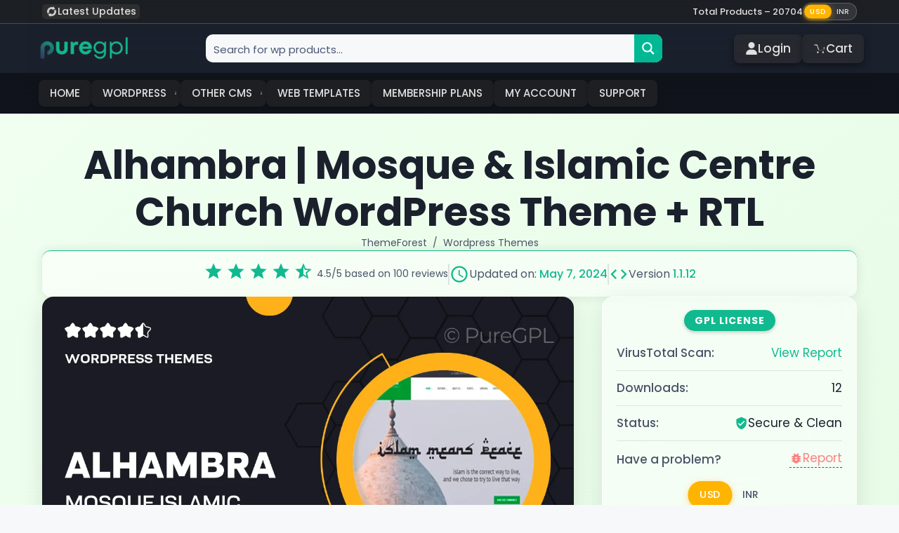

--- FILE ---
content_type: text/html; charset=UTF-8
request_url: https://puregpl.com/downloads/alhambra-mosque-islamic-centre-church-wordpress-theme-rtl/
body_size: 30730
content:
<!DOCTYPE html>
<html lang="en-US" prefix="og: https://ogp.me/ns#">
<head>
	<meta charset="UTF-8">
	<meta name="viewport" content="width=device-width, initial-scale=1">
<!-- Search Engine Optimization by Rank Math - https://rankmath.com/ -->
<title>Download Alhambra | Mosque &amp; Islamic Centre Church WordPress Theme + RTL v1.1.12</title>
<meta name="description" content="Alhambra is a beautifully designed WordPress theme specifically crafted for mosques and Islamic centers. With its elegant layout and rich features, it"/>
<meta name="robots" content="follow, index, max-snippet:-1, max-video-preview:-1, max-image-preview:large"/>
<link rel="canonical" href="https://puregpl.com/downloads/alhambra-mosque-islamic-centre-church-wordpress-theme-rtl/" />
<meta property="og:locale" content="en_US" />
<meta property="og:type" content="article" />
<meta property="og:title" content="Download Alhambra | Mosque &amp; Islamic Centre Church WordPress Theme + RTL v1.1.12" />
<meta property="og:description" content="Alhambra is a beautifully designed WordPress theme specifically crafted for mosques and Islamic centers. With its elegant layout and rich features, it" />
<meta property="og:url" content="https://puregpl.com/downloads/alhambra-mosque-islamic-centre-church-wordpress-theme-rtl/" />
<meta property="og:site_name" content="PureGPL" />
<meta property="article:publisher" content="https://www.facebook.com/puregpl" />
<meta property="og:image" content="https://puregpl.com/wp-content/uploads/2024/05/alhambra-mosque-islamic-centre-church-wordpress-theme-rtl.webp" />
<meta property="og:image:secure_url" content="https://puregpl.com/wp-content/uploads/2024/05/alhambra-mosque-islamic-centre-church-wordpress-theme-rtl.webp" />
<meta property="og:image:width" content="1176" />
<meta property="og:image:height" content="717" />
<meta property="og:image:alt" content="Alhambra | Mosque &amp; Islamic Centre Church WordPress Theme + RTL" />
<meta property="og:image:type" content="image/webp" />
<meta name="twitter:card" content="summary_large_image" />
<meta name="twitter:title" content="Download Alhambra | Mosque &amp; Islamic Centre Church WordPress Theme + RTL v1.1.12" />
<meta name="twitter:description" content="Alhambra is a beautifully designed WordPress theme specifically crafted for mosques and Islamic centers. With its elegant layout and rich features, it" />
<meta name="twitter:site" content="@puregpl" />
<meta name="twitter:creator" content="@puregpl" />
<meta name="twitter:image" content="https://puregpl.com/wp-content/uploads/2024/05/alhambra-mosque-islamic-centre-church-wordpress-theme-rtl.webp" />
<meta name="twitter:label1" content="Price" />
<meta name="twitter:data1" content="&#036;3.49" />
<script type="application/ld+json" class="rank-math-schema">{"@context":"https://schema.org","@graph":[{"@type":"Organization","@id":"https://puregpl.com/#organization","name":"PureGPL","url":"https://puregpl.com","sameAs":["https://www.facebook.com/puregpl","https://twitter.com/puregpl"],"email":"contact@puregpl.com","logo":{"@type":"ImageObject","@id":"https://puregpl.com/#logo","url":"https://puregpl.com/wp-content/uploads/2024/02/icon.webp","contentUrl":"https://puregpl.com/wp-content/uploads/2024/02/icon.webp","caption":"PureGPL","inLanguage":"en-US","width":"250","height":"250"}},{"@type":"WebSite","@id":"https://puregpl.com/#website","url":"https://puregpl.com","name":"PureGPL","alternateName":"Pure GPL","publisher":{"@id":"https://puregpl.com/#organization"},"inLanguage":"en-US"},{"@type":"ImageObject","@id":"https://puregpl.com/wp-content/uploads/2024/05/alhambra-mosque-islamic-centre-church-wordpress-theme-rtl.webp","url":"https://puregpl.com/wp-content/uploads/2024/05/alhambra-mosque-islamic-centre-church-wordpress-theme-rtl.webp","width":"1176","height":"717","caption":"Alhambra | Mosque &amp; Islamic Centre Church WordPress Theme + RTL","inLanguage":"en-US"},{"@type":"ItemPage","@id":"https://puregpl.com/downloads/alhambra-mosque-islamic-centre-church-wordpress-theme-rtl/#webpage","url":"https://puregpl.com/downloads/alhambra-mosque-islamic-centre-church-wordpress-theme-rtl/","name":"Download Alhambra | Mosque &amp; Islamic Centre Church WordPress Theme + RTL v1.1.12","datePublished":"2024-05-07T06:18:30+00:00","dateModified":"2024-05-07T06:18:30+00:00","isPartOf":{"@id":"https://puregpl.com/#website"},"primaryImageOfPage":{"@id":"https://puregpl.com/wp-content/uploads/2024/05/alhambra-mosque-islamic-centre-church-wordpress-theme-rtl.webp"},"inLanguage":"en-US"},{"@type":"Product","url":"https://puregpl.com/downloads/alhambra-mosque-islamic-centre-church-wordpress-theme-rtl/","name":"Alhambra | Mosque &amp; Islamic Centre Church WordPress Theme + RTL","description":"Alhambra is a beautifully designed WordPress theme specifically crafted for mosques and Islamic centers. With its elegant layout and rich features, it","category":"Wordpress Brands &gt; ThemeForest","mainEntityOfPage":{"@id":"https://puregpl.com/downloads/alhambra-mosque-islamic-centre-church-wordpress-theme-rtl/#webpage"},"sku":"-","offers":{"@type":"Offer","price":"3.49","priceCurrency":"USD","priceValidUntil":"2027-12-31","seller":{"@type":"Organization","@id":"https://puregpl.com/","name":"PureGPL","url":"https://puregpl.com","logo":"https://puregpl.com/wp-content/uploads/2024/02/icon.webp"},"url":"https://puregpl.com/downloads/alhambra-mosque-islamic-centre-church-wordpress-theme-rtl/"},"@id":"https://puregpl.com/downloads/alhambra-mosque-islamic-centre-church-wordpress-theme-rtl/#richSnippet","image":{"@id":"https://puregpl.com/wp-content/uploads/2024/05/alhambra-mosque-islamic-centre-church-wordpress-theme-rtl.webp"}}]}</script>
<!-- /Rank Math WordPress SEO plugin -->

<link rel='dns-prefetch' href='//cdnjs.cloudflare.com' />


<!-- Meta Pixel Code - PureGPL -->
<script>
!function(f,b,e,v,n,t,s)
{if(f.fbq)return;n=f.fbq=function(){n.callMethod?
n.callMethod.apply(n,arguments):n.queue.push(arguments)};
if(!f._fbq)f._fbq=n;n.push=n;n.loaded=!0;n.version='2.0';
n.queue=[];t=b.createElement(e);t.async=!0;
t.src=v;s=b.getElementsByTagName(e)[0];
s.parentNode.insertBefore(t,s)}(window, document,'script',
'https://connect.facebook.net/en_US/fbevents.js');
fbq('init', '1090964125983567');
fbq('track', 'PageView');
console.log('fb_event_fired: PageView');
</script>
<noscript><img height="1" width="1" style="display:none"
src="https://www.facebook.com/tr?id=1090964125983567&ev=PageView&noscript=1"
/></noscript>
<!-- End Meta Pixel Code -->
        <style id='wp-img-auto-sizes-contain-inline-css'>
img:is([sizes=auto i],[sizes^="auto," i]){contain-intrinsic-size:3000px 1500px}
/*# sourceURL=wp-img-auto-sizes-contain-inline-css */
</style>
<style id='wp-block-library-inline-css'>
:root{--wp-block-synced-color:#7a00df;--wp-block-synced-color--rgb:122,0,223;--wp-bound-block-color:var(--wp-block-synced-color);--wp-editor-canvas-background:#ddd;--wp-admin-theme-color:#007cba;--wp-admin-theme-color--rgb:0,124,186;--wp-admin-theme-color-darker-10:#006ba1;--wp-admin-theme-color-darker-10--rgb:0,107,160.5;--wp-admin-theme-color-darker-20:#005a87;--wp-admin-theme-color-darker-20--rgb:0,90,135;--wp-admin-border-width-focus:2px}@media (min-resolution:192dpi){:root{--wp-admin-border-width-focus:1.5px}}.wp-element-button{cursor:pointer}:root .has-very-light-gray-background-color{background-color:#eee}:root .has-very-dark-gray-background-color{background-color:#313131}:root .has-very-light-gray-color{color:#eee}:root .has-very-dark-gray-color{color:#313131}:root .has-vivid-green-cyan-to-vivid-cyan-blue-gradient-background{background:linear-gradient(135deg,#00d084,#0693e3)}:root .has-purple-crush-gradient-background{background:linear-gradient(135deg,#34e2e4,#4721fb 50%,#ab1dfe)}:root .has-hazy-dawn-gradient-background{background:linear-gradient(135deg,#faaca8,#dad0ec)}:root .has-subdued-olive-gradient-background{background:linear-gradient(135deg,#fafae1,#67a671)}:root .has-atomic-cream-gradient-background{background:linear-gradient(135deg,#fdd79a,#004a59)}:root .has-nightshade-gradient-background{background:linear-gradient(135deg,#330968,#31cdcf)}:root .has-midnight-gradient-background{background:linear-gradient(135deg,#020381,#2874fc)}:root{--wp--preset--font-size--normal:16px;--wp--preset--font-size--huge:42px}.has-regular-font-size{font-size:1em}.has-larger-font-size{font-size:2.625em}.has-normal-font-size{font-size:var(--wp--preset--font-size--normal)}.has-huge-font-size{font-size:var(--wp--preset--font-size--huge)}.has-text-align-center{text-align:center}.has-text-align-left{text-align:left}.has-text-align-right{text-align:right}.has-fit-text{white-space:nowrap!important}#end-resizable-editor-section{display:none}.aligncenter{clear:both}.items-justified-left{justify-content:flex-start}.items-justified-center{justify-content:center}.items-justified-right{justify-content:flex-end}.items-justified-space-between{justify-content:space-between}.screen-reader-text{border:0;clip-path:inset(50%);height:1px;margin:-1px;overflow:hidden;padding:0;position:absolute;width:1px;word-wrap:normal!important}.screen-reader-text:focus{background-color:#ddd;clip-path:none;color:#444;display:block;font-size:1em;height:auto;left:5px;line-height:normal;padding:15px 23px 14px;text-decoration:none;top:5px;width:auto;z-index:100000}html :where(.has-border-color){border-style:solid}html :where([style*=border-top-color]){border-top-style:solid}html :where([style*=border-right-color]){border-right-style:solid}html :where([style*=border-bottom-color]){border-bottom-style:solid}html :where([style*=border-left-color]){border-left-style:solid}html :where([style*=border-width]){border-style:solid}html :where([style*=border-top-width]){border-top-style:solid}html :where([style*=border-right-width]){border-right-style:solid}html :where([style*=border-bottom-width]){border-bottom-style:solid}html :where([style*=border-left-width]){border-left-style:solid}html :where(img[class*=wp-image-]){height:auto;max-width:100%}:where(figure){margin:0 0 1em}html :where(.is-position-sticky){--wp-admin--admin-bar--position-offset:var(--wp-admin--admin-bar--height,0px)}@media screen and (max-width:600px){html :where(.is-position-sticky){--wp-admin--admin-bar--position-offset:0px}}

/*# sourceURL=wp-block-library-inline-css */
</style>
<style id='classic-theme-styles-inline-css'>
/*! This file is auto-generated */
.wp-block-button__link{color:#fff;background-color:#32373c;border-radius:9999px;box-shadow:none;text-decoration:none;padding:calc(.667em + 2px) calc(1.333em + 2px);font-size:1.125em}.wp-block-file__button{background:#32373c;color:#fff;text-decoration:none}
/*# sourceURL=/wp-includes/css/classic-themes.min.css */
</style>
<link rel="stylesheet" id="header-css-css" href="https://puregpl.com/wp-content/cache/perfmatters/puregpl.com/minify/530bfb0d2989.header.min.css" media="all">
<link rel="stylesheet" id="footer-css-css" href="https://puregpl.com/wp-content/cache/perfmatters/puregpl.com/minify/e0d7c7e0fea9.footer.min.css" media="all">
<link rel="stylesheet" id="puregpl-single-download-css" href="https://puregpl.com/wp-content/cache/perfmatters/puregpl.com/minify/d9e0cb8310ea.single-download.min.css?ver=1759085948" media="all">
<link rel='stylesheet' id='material-icons-css' href='https://puregpl.com/wp-content/cache/perfmatters/puregpl.com/fonts/2a30df347f5a.google-fonts.min.css' media='all' />
<link rel='stylesheet' id='generate-style-css' href='https://puregpl.com/wp-content/themes/generatepress/assets/css/main.min.css?ver=3.6.0' media='all' />
<style id='generate-style-inline-css'>
body{background-color:var(--base-2);color:var(--contrast);}a{color:var(--accent);}a:hover, a:focus, a:active{color:var(--contrast);}.wp-block-group__inner-container{max-width:1200px;margin-left:auto;margin-right:auto;}.site-header .header-image{width:140px;}:root{--contrast:#222222;--contrast-2:#575760;--contrast-3:#b2b2be;--base:#f0f0f0;--base-2:#f7f8f9;--base-3:#ffffff;--accent:#1e73be;}:root .has-contrast-color{color:var(--contrast);}:root .has-contrast-background-color{background-color:var(--contrast);}:root .has-contrast-2-color{color:var(--contrast-2);}:root .has-contrast-2-background-color{background-color:var(--contrast-2);}:root .has-contrast-3-color{color:var(--contrast-3);}:root .has-contrast-3-background-color{background-color:var(--contrast-3);}:root .has-base-color{color:var(--base);}:root .has-base-background-color{background-color:var(--base);}:root .has-base-2-color{color:var(--base-2);}:root .has-base-2-background-color{background-color:var(--base-2);}:root .has-base-3-color{color:var(--base-3);}:root .has-base-3-background-color{background-color:var(--base-3);}:root .has-accent-color{color:var(--accent);}:root .has-accent-background-color{background-color:var(--accent);}html{font-family:Poppins, sans-serif;}body, button, input, select, textarea{font-family:Poppins, sans-serif;}h1, h2, h3, h4, h5, h6{font-family:Poppins, sans-serif;font-weight:700;}button:not(.menu-toggle),html input[type="button"],input[type="reset"],input[type="submit"],.button,.wp-block-button .wp-block-button__link{font-family:Poppins, sans-serif;font-weight:normal;}.top-bar{background-color:#636363;color:#ffffff;}.top-bar a{color:#ffffff;}.top-bar a:hover{color:#303030;}.site-header{background-color:var(--base-3);}.main-title a,.main-title a:hover{color:var(--contrast);}.site-description{color:var(--contrast-2);}.main-navigation .main-nav ul li a, .main-navigation .menu-toggle, .main-navigation .menu-bar-items{color:var(--contrast);}.main-navigation .main-nav ul li:not([class*="current-menu-"]):hover > a, .main-navigation .main-nav ul li:not([class*="current-menu-"]):focus > a, .main-navigation .main-nav ul li.sfHover:not([class*="current-menu-"]) > a, .main-navigation .menu-bar-item:hover > a, .main-navigation .menu-bar-item.sfHover > a{color:var(--accent);}button.menu-toggle:hover,button.menu-toggle:focus{color:var(--contrast);}.main-navigation .main-nav ul li[class*="current-menu-"] > a{color:var(--accent);}.navigation-search input[type="search"],.navigation-search input[type="search"]:active, .navigation-search input[type="search"]:focus, .main-navigation .main-nav ul li.search-item.active > a, .main-navigation .menu-bar-items .search-item.active > a{color:var(--accent);}.main-navigation ul ul{background-color:var(--base);}.entry-title a{color:var(--contrast);}.entry-title a:hover{color:var(--contrast-2);}.entry-meta{color:var(--contrast-2);}.sidebar .widget{background-color:var(--base-3);}.footer-widgets{background-color:var(--base-3);}.site-info{background-color:var(--base-3);}input[type="text"],input[type="email"],input[type="url"],input[type="password"],input[type="search"],input[type="tel"],input[type="number"],textarea,select{color:var(--contrast);background-color:var(--base-2);border-color:var(--base);}input[type="text"]:focus,input[type="email"]:focus,input[type="url"]:focus,input[type="password"]:focus,input[type="search"]:focus,input[type="tel"]:focus,input[type="number"]:focus,textarea:focus,select:focus{color:var(--contrast);background-color:var(--base-2);border-color:var(--contrast-3);}button,html input[type="button"],input[type="reset"],input[type="submit"],a.button,a.wp-block-button__link:not(.has-background){color:#ffffff;background-color:#55555e;}button:hover,html input[type="button"]:hover,input[type="reset"]:hover,input[type="submit"]:hover,a.button:hover,button:focus,html input[type="button"]:focus,input[type="reset"]:focus,input[type="submit"]:focus,a.button:focus,a.wp-block-button__link:not(.has-background):active,a.wp-block-button__link:not(.has-background):focus,a.wp-block-button__link:not(.has-background):hover{color:#ffffff;background-color:#3f4047;}a.generate-back-to-top{background-color:rgba( 0,0,0,0.4 );color:#ffffff;}a.generate-back-to-top:hover,a.generate-back-to-top:focus{background-color:rgba( 0,0,0,0.6 );color:#ffffff;}:root{--gp-search-modal-bg-color:var(--base-3);--gp-search-modal-text-color:var(--contrast);--gp-search-modal-overlay-bg-color:rgba(0,0,0,0.2);}@media (max-width:768px){.main-navigation .menu-bar-item:hover > a, .main-navigation .menu-bar-item.sfHover > a{background:none;color:var(--contrast);}}.nav-below-header .main-navigation .inside-navigation.grid-container, .nav-above-header .main-navigation .inside-navigation.grid-container{padding:0px 20px 0px 20px;}.separate-containers .inside-article, .separate-containers .comments-area, .separate-containers .page-header, .separate-containers .paging-navigation, .one-container .site-content, .inside-page-header{padding:0px;}.site-main .wp-block-group__inner-container{padding:0px;}.separate-containers .paging-navigation{padding-top:20px;padding-bottom:20px;}.entry-content .alignwide, body:not(.no-sidebar) .entry-content .alignfull{margin-left:-0px;width:calc(100% + 0px);max-width:calc(100% + 0px);}.one-container.right-sidebar .site-main,.one-container.both-right .site-main{margin-right:0px;}.one-container.left-sidebar .site-main,.one-container.both-left .site-main{margin-left:0px;}.one-container.both-sidebars .site-main{margin:0px;}.sidebar .widget, .page-header, .widget-area .main-navigation, .site-main > *{margin-bottom:0px;}.separate-containers .site-main{margin:0px;}.both-right .inside-left-sidebar,.both-left .inside-left-sidebar{margin-right:0px;}.both-right .inside-right-sidebar,.both-left .inside-right-sidebar{margin-left:0px;}.one-container.archive .post:not(:last-child):not(.is-loop-template-item), .one-container.blog .post:not(:last-child):not(.is-loop-template-item){padding-bottom:0px;}.separate-containers .featured-image{margin-top:0px;}.separate-containers .inside-right-sidebar, .separate-containers .inside-left-sidebar{margin-top:0px;margin-bottom:0px;}.rtl .menu-item-has-children .dropdown-menu-toggle{padding-left:20px;}.rtl .main-navigation .main-nav ul li.menu-item-has-children > a{padding-right:20px;}@media (max-width:768px){.separate-containers .inside-article, .separate-containers .comments-area, .separate-containers .page-header, .separate-containers .paging-navigation, .one-container .site-content, .inside-page-header{padding:30px;}.site-main .wp-block-group__inner-container{padding:30px;}.inside-top-bar{padding-right:30px;padding-left:30px;}.inside-header{padding-right:30px;padding-left:30px;}.widget-area .widget{padding-top:30px;padding-right:30px;padding-bottom:30px;padding-left:30px;}.footer-widgets-container{padding-top:30px;padding-right:30px;padding-bottom:30px;padding-left:30px;}.inside-site-info{padding-right:30px;padding-left:30px;}.entry-content .alignwide, body:not(.no-sidebar) .entry-content .alignfull{margin-left:-30px;width:calc(100% + 60px);max-width:calc(100% + 60px);}.one-container .site-main .paging-navigation{margin-bottom:0px;}}/* End cached CSS */.is-right-sidebar{width:30%;}.is-left-sidebar{width:30%;}.site-content .content-area{width:100%;}@media (max-width:768px){.main-navigation .menu-toggle,.sidebar-nav-mobile:not(#sticky-placeholder){display:block;}.main-navigation ul,.gen-sidebar-nav,.main-navigation:not(.slideout-navigation):not(.toggled) .main-nav > ul,.has-inline-mobile-toggle #site-navigation .inside-navigation > *:not(.navigation-search):not(.main-nav){display:none;}.nav-align-right .inside-navigation,.nav-align-center .inside-navigation{justify-content:space-between;}}
.elementor-template-full-width .site-content{display:block;}
.dynamic-author-image-rounded{border-radius:100%;}.dynamic-featured-image, .dynamic-author-image{vertical-align:middle;}.one-container.blog .dynamic-content-template:not(:last-child), .one-container.archive .dynamic-content-template:not(:last-child){padding-bottom:0px;}.dynamic-entry-excerpt > p:last-child{margin-bottom:0px;}
.post-image:not(:first-child), .page-content:not(:first-child), .entry-content:not(:first-child), .entry-summary:not(:first-child), footer.entry-meta{margin-top:0em;}.post-image-above-header .inside-article div.featured-image, .post-image-above-header .inside-article div.post-image{margin-bottom:0em;}
/*# sourceURL=generate-style-inline-css */
</style>
<link rel="stylesheet" id="generate-child-css" href="https://puregpl.com/wp-content/cache/perfmatters/puregpl.com/minify/6240b9c2d5bb.style.min.css?ver=1762406456" media="all">
<link rel='stylesheet' id='generate-google-fonts-css' href='https://puregpl.com/wp-content/cache/perfmatters/puregpl.com/fonts/053e724c4ca9.google-fonts.min.css' media='all' />
<link href="[data-uri]" rel="icon" type="image/x-icon" /><meta name="generator" content="Easy Digital Downloads v3.3.5.2" />
			<style>
				.e-con.e-parent:nth-of-type(n+4):not(.e-lazyloaded):not(.e-no-lazyload),
				.e-con.e-parent:nth-of-type(n+4):not(.e-lazyloaded):not(.e-no-lazyload) * {
					background-image: none !important;
				}
				@media screen and (max-height: 1024px) {
					.e-con.e-parent:nth-of-type(n+3):not(.e-lazyloaded):not(.e-no-lazyload),
					.e-con.e-parent:nth-of-type(n+3):not(.e-lazyloaded):not(.e-no-lazyload) * {
						background-image: none !important;
					}
				}
				@media screen and (max-height: 640px) {
					.e-con.e-parent:nth-of-type(n+2):not(.e-lazyloaded):not(.e-no-lazyload),
					.e-con.e-parent:nth-of-type(n+2):not(.e-lazyloaded):not(.e-no-lazyload) * {
						background-image: none !important;
					}
				}
			</style>
			<script id="google_gtagjs" src="https://www.googletagmanager.com/gtag/js?id=G-BGW9RZCT6N" async></script>
<script id="google_gtagjs-inline">
window.dataLayer = window.dataLayer || [];function gtag(){dataLayer.push(arguments);}gtag('js', new Date());gtag('config', 'G-BGW9RZCT6N', {} );
</script>
<link rel="icon" href="https://puregpl.com/wp-content/uploads/2024/07/cropped-favicon-32x32.webp" sizes="32x32" />
<link rel="icon" href="https://puregpl.com/wp-content/uploads/2024/07/cropped-favicon-192x192.webp" sizes="192x192" />
<link rel="apple-touch-icon" href="https://puregpl.com/wp-content/uploads/2024/07/cropped-favicon-180x180.webp" />
<meta name="msapplication-TileImage" content="https://puregpl.com/wp-content/uploads/2024/07/cropped-favicon-270x270.webp" />
		<style id="wp-custom-css">
			/* glabal style for container */
.entry-header{
	  max-width: 1165px;
    margin: auto;
}

/* global elementor image styling */
.elementor img{
	border-radius: 8px;
}

/* Shared Header Styling */
.entry-header,
.archive-header {
  padding: 30px 0px 50px;
}

.entry-header .entry-title,
.archive-header .archive-title {
/*   text-align: center; */
  font-size: 2.6rem;
  font-weight: 700;
  position: relative;
  padding-bottom: 10px;
  cursor: pointer;
  transition: color 0.3s ease;
}

@media (max-width: 768px) {
	.entry-header .entry-title,
	.archive-header .archive-title{
		font-size: 2rem;
	}
	
	.entry-header, .archive-header {
  padding: 30px 20px 20px;
}
}

/* Adjust padding difference for archive-title */
/* .archive-header .archive-title {
  padding-bottom: 10px;
} */

/* Decorative Line */
.entry-header .entry-title::after,
.archive-header .archive-title::after {
  content: '';
  width: 100px;
  position: absolute;
  bottom: 0;
  left: 50px;
  transform: translateX(-50%);
  height: 4px;
  background-color: #1abc9c;
  border-radius: 2px;
  transition: width 0.3s ease;
  box-shadow: 0 4px 8px rgba(26, 188, 156, 0.3);
}

/* Hover Effects */
.entry-header .entry-title:hover::after,
.archive-header .archive-title:hover::after {
  width: 110px;
}

.entry-header .page-title:hover,
.archive-header .archive-title:hover {
  color: #16a085;
}
		</style>
		<noscript><style>.perfmatters-lazy[data-src]{display:none !important;}</style></noscript><style>body .perfmatters-lazy-css-bg:not([data-ll-status=entered]),body .perfmatters-lazy-css-bg:not([data-ll-status=entered]) *,body .perfmatters-lazy-css-bg:not([data-ll-status=entered])::before,body .perfmatters-lazy-css-bg:not([data-ll-status=entered])::after,body .perfmatters-lazy-css-bg:not([data-ll-status=entered]) *::before,body .perfmatters-lazy-css-bg:not([data-ll-status=entered]) *::after{background-image:none!important;will-change:transform;transition:opacity 0.025s ease-in,transform 0.025s ease-in!important;}</style><link rel="stylesheet" id="asp-basic" href="https://puregpl.com/wp-content/cache/asp/style.basic-ho-is-po-no-da-au-se-co-au-ga-se-is.css?mq=AMHudk" media="all" /><style id='asp-instance-1'>div[id*='ajaxsearchpro1_'] div.asp_loader,div[id*='ajaxsearchpro1_'] div.asp_loader *{box-sizing:border-box !important;margin:0;padding:0;box-shadow:none}div[id*='ajaxsearchpro1_'] div.asp_loader{box-sizing:border-box;display:flex;flex:0 1 auto;flex-direction:column;flex-grow:0;flex-shrink:0;flex-basis:28px;max-width:100%;max-height:100%;align-items:center;justify-content:center}div[id*='ajaxsearchpro1_'] div.asp_loader-inner{width:100%;margin:0 auto;text-align:center;height:100%}@-webkit-keyframes ball-scale-multiple{0%{-webkit-transform:scale(0);transform:scale(0);opacity:0}5%{opacity:1}100%{-webkit-transform:scale(1);transform:scale(1);opacity:0}}@keyframes ball-scale-multiple{0%{-webkit-transform:scale(0);transform:scale(0);opacity:0}5%{opacity:1}100%{-webkit-transform:scale(1);transform:scale(1);opacity:0}}div[id*='ajaxsearchpro1_'] div.asp_ball-scale-multiple{position:relative;width:100%;height:100%}div[id*='ajaxsearchpro1_'] div.asp_ball-scale-multiple>div:nth-child(2){-webkit-animation-delay:-0.4s;animation-delay:-0.4s}div[id*='ajaxsearchpro1_'] div.asp_ball-scale-multiple>div:nth-child(3){-webkit-animation-delay:-0.2s;animation-delay:-0.2s}div[id*='ajaxsearchpro1_'] div.asp_ball-scale-multiple>div{background-color:rgba(46,58,94,1);border-radius:100%;margin:2px;-webkit-animation-fill-mode:both;animation-fill-mode:both;position:absolute;left:0;top:0;opacity:0;margin:0;width:100%;height:100%;-webkit-animation:ball-scale-multiple 1s 0s linear infinite;animation:ball-scale-multiple 1s 0s linear infinite}div[id*='ajaxsearchprores1_'] .asp_res_loader div.asp_loader,div[id*='ajaxsearchprores1_'] .asp_res_loader div.asp_loader *{box-sizing:border-box !important;margin:0;padding:0;box-shadow:none}div[id*='ajaxsearchprores1_'] .asp_res_loader div.asp_loader{box-sizing:border-box;display:flex;flex:0 1 auto;flex-direction:column;flex-grow:0;flex-shrink:0;flex-basis:28px;max-width:100%;max-height:100%;align-items:center;justify-content:center}div[id*='ajaxsearchprores1_'] .asp_res_loader div.asp_loader-inner{width:100%;margin:0 auto;text-align:center;height:100%}@-webkit-keyframes ball-scale-multiple{0%{-webkit-transform:scale(0);transform:scale(0);opacity:0}5%{opacity:1}100%{-webkit-transform:scale(1);transform:scale(1);opacity:0}}@keyframes ball-scale-multiple{0%{-webkit-transform:scale(0);transform:scale(0);opacity:0}5%{opacity:1}100%{-webkit-transform:scale(1);transform:scale(1);opacity:0}}div[id*='ajaxsearchprores1_'] .asp_res_loader div.asp_ball-scale-multiple{position:relative;width:100%;height:100%}div[id*='ajaxsearchprores1_'] .asp_res_loader div.asp_ball-scale-multiple>div:nth-child(2){-webkit-animation-delay:-0.4s;animation-delay:-0.4s}div[id*='ajaxsearchprores1_'] .asp_res_loader div.asp_ball-scale-multiple>div:nth-child(3){-webkit-animation-delay:-0.2s;animation-delay:-0.2s}div[id*='ajaxsearchprores1_'] .asp_res_loader div.asp_ball-scale-multiple>div{background-color:rgba(46,58,94,1);border-radius:100%;margin:2px;-webkit-animation-fill-mode:both;animation-fill-mode:both;position:absolute;left:0;top:0;opacity:0;margin:0;width:100%;height:100%;-webkit-animation:ball-scale-multiple 1s 0s linear infinite;animation:ball-scale-multiple 1s 0s linear infinite}#ajaxsearchpro1_1 div.asp_loader,#ajaxsearchpro1_2 div.asp_loader,#ajaxsearchpro1_1 div.asp_loader *,#ajaxsearchpro1_2 div.asp_loader *{box-sizing:border-box !important;margin:0;padding:0;box-shadow:none}#ajaxsearchpro1_1 div.asp_loader,#ajaxsearchpro1_2 div.asp_loader{box-sizing:border-box;display:flex;flex:0 1 auto;flex-direction:column;flex-grow:0;flex-shrink:0;flex-basis:28px;max-width:100%;max-height:100%;align-items:center;justify-content:center}#ajaxsearchpro1_1 div.asp_loader-inner,#ajaxsearchpro1_2 div.asp_loader-inner{width:100%;margin:0 auto;text-align:center;height:100%}@-webkit-keyframes ball-scale-multiple{0%{-webkit-transform:scale(0);transform:scale(0);opacity:0}5%{opacity:1}100%{-webkit-transform:scale(1);transform:scale(1);opacity:0}}@keyframes ball-scale-multiple{0%{-webkit-transform:scale(0);transform:scale(0);opacity:0}5%{opacity:1}100%{-webkit-transform:scale(1);transform:scale(1);opacity:0}}#ajaxsearchpro1_1 div.asp_ball-scale-multiple,#ajaxsearchpro1_2 div.asp_ball-scale-multiple{position:relative;width:100%;height:100%}#ajaxsearchpro1_1 div.asp_ball-scale-multiple>div:nth-child(2),#ajaxsearchpro1_2 div.asp_ball-scale-multiple>div:nth-child(2){-webkit-animation-delay:-0.4s;animation-delay:-0.4s}#ajaxsearchpro1_1 div.asp_ball-scale-multiple>div:nth-child(3),#ajaxsearchpro1_2 div.asp_ball-scale-multiple>div:nth-child(3){-webkit-animation-delay:-0.2s;animation-delay:-0.2s}#ajaxsearchpro1_1 div.asp_ball-scale-multiple>div,#ajaxsearchpro1_2 div.asp_ball-scale-multiple>div{background-color:rgba(46,58,94,1);border-radius:100%;margin:2px;-webkit-animation-fill-mode:both;animation-fill-mode:both;position:absolute;left:0;top:0;opacity:0;margin:0;width:100%;height:100%;-webkit-animation:ball-scale-multiple 1s 0s linear infinite;animation:ball-scale-multiple 1s 0s linear infinite}@-webkit-keyframes asp_an_fadeInDown{0%{opacity:0;-webkit-transform:translateY(-20px)}100%{opacity:1;-webkit-transform:translateY(0)}}@keyframes asp_an_fadeInDown{0%{opacity:0;transform:translateY(-20px)}100%{opacity:1;transform:translateY(0)}}.asp_an_fadeInDown{-webkit-animation-name:asp_an_fadeInDown;animation-name:asp_an_fadeInDown}div.asp_r.asp_r_1,div.asp_r.asp_r_1 *,div.asp_m.asp_m_1,div.asp_m.asp_m_1 *,div.asp_s.asp_s_1,div.asp_s.asp_s_1 *{-webkit-box-sizing:content-box;-moz-box-sizing:content-box;-ms-box-sizing:content-box;-o-box-sizing:content-box;box-sizing:content-box;border:0;border-radius:0;text-transform:none;text-shadow:none;box-shadow:none;text-decoration:none;text-align:left;letter-spacing:normal}div.asp_r.asp_r_1,div.asp_m.asp_m_1,div.asp_s.asp_s_1{-webkit-box-sizing:border-box;-moz-box-sizing:border-box;-ms-box-sizing:border-box;-o-box-sizing:border-box;box-sizing:border-box}div.asp_r.asp_r_1,div.asp_r.asp_r_1 *,div.asp_m.asp_m_1,div.asp_m.asp_m_1 *,div.asp_s.asp_s_1,div.asp_s.asp_s_1 *{padding:0;margin:0}.wpdreams_clear{clear:both}.asp_w_container_1{width:100%}#ajaxsearchpro1_1,#ajaxsearchpro1_2,div.asp_m.asp_m_1{width:100%;height:auto;max-height:none;border-radius:5px;background:#d1eaff;margin-top:5px;margin-bottom:5px;background-image:-moz-radial-gradient(center,ellipse cover,rgb(247,248,249),rgb(247,248,249));background-image:-webkit-gradient(radial,center center,0px,center center,100%,rgb(247,248,249),rgb(247,248,249));background-image:-webkit-radial-gradient(center,ellipse cover,rgb(247,248,249),rgb(247,248,249));background-image:-o-radial-gradient(center,ellipse cover,rgb(247,248,249),rgb(247,248,249));background-image:-ms-radial-gradient(center,ellipse cover,rgb(247,248,249),rgb(247,248,249));background-image:radial-gradient(ellipse at center,rgb(247,248,249),rgb(247,248,249));overflow:hidden;border:1px none rgb(141,213,239);border-radius:10px 10px 10px 10px;box-shadow:none}#ajaxsearchpro1_1 .probox,#ajaxsearchpro1_2 .probox,div.asp_m.asp_m_1 .probox{margin:0;height:40px;background:transparent;border:0 none rgb(104,174,199);border-radius:0;box-shadow:none}p[id*=asp-try-1]{color:rgb(85,85,85) !important;display:block}div.asp_main_container+[id*=asp-try-1]{width:100%}p[id*=asp-try-1] a{color:rgb(255,181,86) !important}p[id*=asp-try-1] a:after{color:rgb(85,85,85) !important;display:inline;content:','}p[id*=asp-try-1] a:last-child:after{display:none}#ajaxsearchpro1_1 .probox .proinput,#ajaxsearchpro1_2 .probox .proinput,div.asp_m.asp_m_1 .probox .proinput{font-weight:normal;font-family:inherit;color:rgba(46,58,94,1);font-size:15px;line-height:;text-shadow:none;line-height:normal;flex-grow:1;order:5;margin:0 0 0 10px;padding:0 5px}#ajaxsearchpro1_1 .probox .proinput input.orig,#ajaxsearchpro1_2 .probox .proinput input.orig,div.asp_m.asp_m_1 .probox .proinput input.orig{font-weight:normal;font-family:inherit;color:rgba(46,58,94,1);font-size:15px;line-height:;text-shadow:none;line-height:normal;border:0;box-shadow:none;height:40px;position:relative;z-index:2;padding:0 !important;padding-top:2px !important;margin:-1px 0 0 -4px !important;width:100%;background:transparent !important}#ajaxsearchpro1_1 .probox .proinput input.autocomplete,#ajaxsearchpro1_2 .probox .proinput input.autocomplete,div.asp_m.asp_m_1 .probox .proinput input.autocomplete{font-weight:normal;font-family:inherit;color:rgba(46,58,94,1);font-size:15px;line-height:;text-shadow:none;line-height:normal;opacity:0.25;height:40px;display:block;position:relative;z-index:1;padding:0 !important;margin:-1px 0 0 -4px !important;margin-top:-40px !important;width:100%;background:transparent !important}.rtl #ajaxsearchpro1_1 .probox .proinput input.orig,.rtl #ajaxsearchpro1_2 .probox .proinput input.orig,.rtl #ajaxsearchpro1_1 .probox .proinput input.autocomplete,.rtl #ajaxsearchpro1_2 .probox .proinput input.autocomplete,.rtl div.asp_m.asp_m_1 .probox .proinput input.orig,.rtl div.asp_m.asp_m_1 .probox .proinput input.autocomplete{font-weight:normal;font-family:inherit;color:rgba(46,58,94,1);font-size:15px;line-height:;text-shadow:none;line-height:normal;direction:rtl;text-align:right}.rtl #ajaxsearchpro1_1 .probox .proinput,.rtl #ajaxsearchpro1_2 .probox .proinput,.rtl div.asp_m.asp_m_1 .probox .proinput{margin-right:2px}.rtl #ajaxsearchpro1_1 .probox .proloading,.rtl #ajaxsearchpro1_1 .probox .proclose,.rtl #ajaxsearchpro1_2 .probox .proloading,.rtl #ajaxsearchpro1_2 .probox .proclose,.rtl div.asp_m.asp_m_1 .probox .proloading,.rtl div.asp_m.asp_m_1 .probox .proclose{order:3}div.asp_m.asp_m_1 .probox .proinput input.orig::-webkit-input-placeholder{font-weight:normal;font-family:inherit;color:rgba(46,58,94,1);font-size:15px;text-shadow:none;opacity:0.85}div.asp_m.asp_m_1 .probox .proinput input.orig::-moz-placeholder{font-weight:normal;font-family:inherit;color:rgba(46,58,94,1);font-size:15px;text-shadow:none;opacity:0.85}div.asp_m.asp_m_1 .probox .proinput input.orig:-ms-input-placeholder{font-weight:normal;font-family:inherit;color:rgba(46,58,94,1);font-size:15px;text-shadow:none;opacity:0.85}div.asp_m.asp_m_1 .probox .proinput input.orig:-moz-placeholder{font-weight:normal;font-family:inherit;color:rgba(46,58,94,1);font-size:15px;text-shadow:none;opacity:0.85;line-height:normal !important}#ajaxsearchpro1_1 .probox .proinput input.autocomplete,#ajaxsearchpro1_2 .probox .proinput input.autocomplete,div.asp_m.asp_m_1 .probox .proinput input.autocomplete{font-weight:normal;font-family:inherit;color:rgba(46,58,94,1);font-size:15px;line-height:;text-shadow:none;line-height:normal;border:0;box-shadow:none}#ajaxsearchpro1_1 .probox .proloading,#ajaxsearchpro1_1 .probox .proclose,#ajaxsearchpro1_1 .probox .promagnifier,#ajaxsearchpro1_1 .probox .prosettings,#ajaxsearchpro1_2 .probox .proloading,#ajaxsearchpro1_2 .probox .proclose,#ajaxsearchpro1_2 .probox .promagnifier,#ajaxsearchpro1_2 .probox .prosettings,div.asp_m.asp_m_1 .probox .proloading,div.asp_m.asp_m_1 .probox .proclose,div.asp_m.asp_m_1 .probox .promagnifier,div.asp_m.asp_m_1 .probox .prosettings{width:40px;height:40px;flex:0 0 40px;flex-grow:0;order:7;text-align:center}#ajaxsearchpro1_1 .probox .proclose svg,#ajaxsearchpro1_2 .probox .proclose svg,div.asp_m.asp_m_1 .probox .proclose svg{fill:rgb(254,254,254);background:rgb(51,51,51);box-shadow:0 0 0 2px rgba(255,255,255,0.9);border-radius:50%;box-sizing:border-box;margin-left:-10px;margin-top:-10px;padding:4px}#ajaxsearchpro1_1 .probox .proloading,#ajaxsearchpro1_2 .probox .proloading,div.asp_m.asp_m_1 .probox .proloading{width:40px;height:40px;min-width:40px;min-height:40px;max-width:40px;max-height:40px}#ajaxsearchpro1_1 .probox .proloading .asp_loader,#ajaxsearchpro1_2 .probox .proloading .asp_loader,div.asp_m.asp_m_1 .probox .proloading .asp_loader{width:36px;height:36px;min-width:36px;min-height:36px;max-width:36px;max-height:36px}#ajaxsearchpro1_1 .probox .promagnifier,#ajaxsearchpro1_2 .probox .promagnifier,div.asp_m.asp_m_1 .probox .promagnifier{width:auto;height:40px;flex:0 0 auto;order:7;-webkit-flex:0 0 auto;-webkit-order:7}div.asp_m.asp_m_1 .probox .promagnifier:focus-visible{outline:black outset}#ajaxsearchpro1_1 .probox .proloading .innericon,#ajaxsearchpro1_2 .probox .proloading .innericon,#ajaxsearchpro1_1 .probox .proclose .innericon,#ajaxsearchpro1_2 .probox .proclose .innericon,#ajaxsearchpro1_1 .probox .promagnifier .innericon,#ajaxsearchpro1_2 .probox .promagnifier .innericon,#ajaxsearchpro1_1 .probox .prosettings .innericon,#ajaxsearchpro1_2 .probox .prosettings .innericon,div.asp_m.asp_m_1 .probox .proloading .innericon,div.asp_m.asp_m_1 .probox .proclose .innericon,div.asp_m.asp_m_1 .probox .promagnifier .innericon,div.asp_m.asp_m_1 .probox .prosettings .innericon{text-align:center}#ajaxsearchpro1_1 .probox .promagnifier .innericon,#ajaxsearchpro1_2 .probox .promagnifier .innericon,div.asp_m.asp_m_1 .probox .promagnifier .innericon{display:block;width:40px;height:40px;float:right}#ajaxsearchpro1_1 .probox .promagnifier .asp_text_button,#ajaxsearchpro1_2 .probox .promagnifier .asp_text_button,div.asp_m.asp_m_1 .probox .promagnifier .asp_text_button{display:block;width:auto;height:40px;float:right;margin:0;padding:0 10px 0 2px;font-weight:normal;font-family:"Open Sans";color:rgba(51,51,51,1);font-size:15px;line-height:normal;text-shadow:none;line-height:40px}#ajaxsearchpro1_1 .probox .promagnifier .innericon svg,#ajaxsearchpro1_2 .probox .promagnifier .innericon svg,div.asp_m.asp_m_1 .probox .promagnifier .innericon svg{fill:rgb(251,251,251)}#ajaxsearchpro1_1 .probox .prosettings .innericon svg,#ajaxsearchpro1_2 .probox .prosettings .innericon svg,div.asp_m.asp_m_1 .probox .prosettings .innericon svg{fill:rgb(255,255,255)}#ajaxsearchpro1_1 .probox .promagnifier,#ajaxsearchpro1_2 .probox .promagnifier,div.asp_m.asp_m_1 .probox .promagnifier{width:40px;height:40px;background-image:-webkit-linear-gradient(180deg,rgb(0,184,148),rgb(0,184,148));background-image:-moz-linear-gradient(180deg,rgb(0,184,148),rgb(0,184,148));background-image:-o-linear-gradient(180deg,rgb(0,184,148),rgb(0,184,148));background-image:-ms-linear-gradient(180deg,rgb(0,184,148) 0,rgb(0,184,148) 100%);background-image:linear-gradient(180deg,rgb(0,184,148),rgb(0,184,148));background-position:center center;background-repeat:no-repeat;order:11;-webkit-order:11;float:right;border:0 none rgb(0,0,0);border-radius:0;box-shadow:0 0 0 0 rgba(255,255,255,0.61);cursor:pointer;background-size:100% 100%;background-position:center center;background-repeat:no-repeat;cursor:pointer}#ajaxsearchpro1_1 .probox .prosettings,#ajaxsearchpro1_2 .probox .prosettings,div.asp_m.asp_m_1 .probox .prosettings{width:40px;height:40px;background-image:-webkit-linear-gradient(185deg,rgb(255,255,255),rgb(255,255,255));background-image:-moz-linear-gradient(185deg,rgb(255,255,255),rgb(255,255,255));background-image:-o-linear-gradient(185deg,rgb(255,255,255),rgb(255,255,255));background-image:-ms-linear-gradient(185deg,rgb(255,255,255) 0,rgb(255,255,255) 100%);background-image:linear-gradient(185deg,rgb(255,255,255),rgb(255,255,255));background-position:center center;background-repeat:no-repeat;order:10;-webkit-order:10;float:right;border:0 solid rgb(104,174,199);border-radius:0;box-shadow:0 0 0 0 rgba(255,255,255,0.63);cursor:pointer;background-size:100% 100%;align-self:flex-end}#ajaxsearchprores1_1,#ajaxsearchprores1_2,div.asp_r.asp_r_1{position:absolute;z-index:11000;width:auto;margin:0}#ajaxsearchprores1_1 .asp_nores,#ajaxsearchprores1_2 .asp_nores,div.asp_r.asp_r_1 .asp_nores{border:0 solid rgb(0,0,0);border-radius:0;box-shadow:none;padding:6px 12px 6px 12px;margin:0;font-weight:normal;font-family:inherit;color:rgba(74,74,74,1);font-size:15px;line-height:;text-shadow:none;font-weight:normal;background:rgb(255,255,255)}#ajaxsearchprores1_1 .asp_nores .asp_nores_kw_suggestions,#ajaxsearchprores1_2 .asp_nores .asp_nores_kw_suggestions,div.asp_r.asp_r_1 .asp_nores .asp_nores_kw_suggestions{color:rgba(234,67,53,1);font-weight:normal}#ajaxsearchprores1_1 .asp_nores .asp_keyword,#ajaxsearchprores1_2 .asp_nores .asp_keyword,div.asp_r.asp_r_1 .asp_nores .asp_keyword{padding:0 8px 0 0;cursor:pointer;color:rgba(20,84,169,1);font-weight:bold}#ajaxsearchprores1_1 .asp_results_top,#ajaxsearchprores1_2 .asp_results_top,div.asp_r.asp_r_1 .asp_results_top{background:rgb(255,255,255);border:1px none rgb(81,81,81);border-radius:0;padding:6px 12px 6px 12px;margin:0;text-align:center;font-weight:normal;font-family:"Open Sans";color:rgb(74,74,74);font-size:13px;line-height:16px;text-shadow:none}#ajaxsearchprores1_1 .results .item,#ajaxsearchprores1_2 .results .item,div.asp_r.asp_r_1 .results .item{height:auto;background:rgba(255,255,255,0)}#ajaxsearchprores1_1 .results .item.hovered,#ajaxsearchprores1_2 .results .item.hovered,div.asp_r.asp_r_1 .results .item.hovered{background-image:-moz-radial-gradient(center,ellipse cover,rgba(237,247,245,1),rgba(237,247,245,1));background-image:-webkit-gradient(radial,center center,0px,center center,100%,rgba(237,247,245,1),rgba(237,247,245,1));background-image:-webkit-radial-gradient(center,ellipse cover,rgba(237,247,245,1),rgba(237,247,245,1));background-image:-o-radial-gradient(center,ellipse cover,rgba(237,247,245,1),rgba(237,247,245,1));background-image:-ms-radial-gradient(center,ellipse cover,rgba(237,247,245,1),rgba(237,247,245,1));background-image:radial-gradient(ellipse at center,rgba(237,247,245,1),rgba(237,247,245,1))}#ajaxsearchprores1_1 .results .item .asp_image,#ajaxsearchprores1_2 .results .item .asp_image,div.asp_r.asp_r_1 .results .item .asp_image{background-size:contain;background-repeat:no-repeat}#ajaxsearchprores1_1 .results .item .asp_image img,#ajaxsearchprores1_2 .results .item .asp_image img,div.asp_r.asp_r_1 .results .item .asp_image img{object-fit:contain}#ajaxsearchprores1_1 .results .item .asp_item_overlay_img,#ajaxsearchprores1_2 .results .item .asp_item_overlay_img,div.asp_r.asp_r_1 .results .item .asp_item_overlay_img{background-size:contain;background-repeat:no-repeat}#ajaxsearchprores1_1 .results .item .asp_content,#ajaxsearchprores1_2 .results .item .asp_content,div.asp_r.asp_r_1 .results .item .asp_content{overflow:hidden;background:transparent;margin:0;padding:0 10px}#ajaxsearchprores1_1 .results .item .asp_content h3,#ajaxsearchprores1_2 .results .item .asp_content h3,div.asp_r.asp_r_1 .results .item .asp_content h3{margin:0;padding:0;display:inline-block;line-height:inherit;font-weight:normal;font-family:inherit;color:rgba(46,58,94,1);font-size:15px;line-height:;text-shadow:none}#ajaxsearchprores1_1 .results .item .asp_content h3 a,#ajaxsearchprores1_2 .results .item .asp_content h3 a,div.asp_r.asp_r_1 .results .item .asp_content h3 a{margin:0;padding:0;line-height:inherit;display:block;font-weight:normal;font-family:inherit;color:rgba(46,58,94,1);font-size:15px;line-height:;text-shadow:none}#ajaxsearchprores1_1 .results .item .asp_content h3 a:hover,#ajaxsearchprores1_2 .results .item .asp_content h3 a:hover,div.asp_r.asp_r_1 .results .item .asp_content h3 a:hover{font-weight:normal;font-family:inherit;color:rgba(46,58,94,1);font-size:15px;line-height:;text-shadow:none}#ajaxsearchprores1_1 .results .item div.etc,#ajaxsearchprores1_2 .results .item div.etc,div.asp_r.asp_r_1 .results .item div.etc{padding:0;font-size:13px;line-height:1.3em;margin-bottom:6px}#ajaxsearchprores1_1 .results .item .etc .asp_author,#ajaxsearchprores1_2 .results .item .etc .asp_author,div.asp_r.asp_r_1 .results .item .etc .asp_author{padding:0;font-weight:normal;font-family:inherit;color:rgba(161,161,161,1);font-size:15px;line-height:13px;text-shadow:none}#ajaxsearchprores1_1 .results .item .etc .asp_date,#ajaxsearchprores1_2 .results .item .etc .asp_date,div.asp_r.asp_r_1 .results .item .etc .asp_date{margin:0 0 0 10px;padding:0;font-weight:normal;font-family:inherit;color:rgba(173,173,173,1);font-size:15px;line-height:15px;text-shadow:none}#ajaxsearchprores1_1 .results .item div.asp_content,#ajaxsearchprores1_2 .results .item div.asp_content,div.asp_r.asp_r_1 .results .item div.asp_content{margin:0;padding:0;font-weight:normal;font-family:inherit;color:rgba(74,74,74,1);font-size:15px;line-height:13px;text-shadow:none}#ajaxsearchprores1_1 span.highlighted,#ajaxsearchprores1_2 span.highlighted,div.asp_r.asp_r_1 span.highlighted{font-weight:bold;color:rgba(42,53,86,1);background-color:rgba(17,185,143,0)}#ajaxsearchprores1_1 p.showmore,#ajaxsearchprores1_2 p.showmore,div.asp_r.asp_r_1 p.showmore{text-align:center;font-weight:normal;font-family:inherit;color:rgba(5,94,148,1);font-size:15px;line-height:15px;text-shadow:none}#ajaxsearchprores1_1 p.showmore a,#ajaxsearchprores1_2 p.showmore a,div.asp_r.asp_r_1 p.showmore a{font-weight:normal;font-family:inherit;color:rgba(5,94,148,1);font-size:15px;line-height:15px;text-shadow:none;padding:10px 5px;margin:0 auto;background:rgba(255,255,255,1);display:block;text-align:center}#ajaxsearchprores1_1 .asp_res_loader,#ajaxsearchprores1_2 .asp_res_loader,div.asp_r.asp_r_1 .asp_res_loader{background:rgba(255,255,255,0);height:200px;padding:10px}#ajaxsearchprores1_1.isotopic .asp_res_loader,#ajaxsearchprores1_2.isotopic .asp_res_loader,div.asp_r.asp_r_1.isotopic .asp_res_loader{background:rgba(255,255,255,0);}#ajaxsearchprores1_1 .asp_res_loader .asp_loader,#ajaxsearchprores1_2 .asp_res_loader .asp_loader,div.asp_r.asp_r_1 .asp_res_loader .asp_loader{height:200px;width:200px;margin:0 auto}div.asp_s.asp_s_1.searchsettings,div.asp_s.asp_s_1.searchsettings,div.asp_s.asp_s_1.searchsettings{direction:ltr;padding:0;background-image:-webkit-linear-gradient(185deg,rgb(190,76,70),rgb(190,76,70));background-image:-moz-linear-gradient(185deg,rgb(190,76,70),rgb(190,76,70));background-image:-o-linear-gradient(185deg,rgb(190,76,70),rgb(190,76,70));background-image:-ms-linear-gradient(185deg,rgb(190,76,70) 0,rgb(190,76,70) 100%);background-image:linear-gradient(185deg,rgb(190,76,70),rgb(190,76,70));box-shadow:none;;max-width:208px;z-index:2}div.asp_s.asp_s_1.searchsettings.asp_s,div.asp_s.asp_s_1.searchsettings.asp_s,div.asp_s.asp_s_1.searchsettings.asp_s{z-index:11001}#ajaxsearchprobsettings1_1.searchsettings,#ajaxsearchprobsettings1_2.searchsettings,div.asp_sb.asp_sb_1.searchsettings{max-width:none}div.asp_s.asp_s_1.searchsettings form,div.asp_s.asp_s_1.searchsettings form,div.asp_s.asp_s_1.searchsettings form{display:flex}div.asp_sb.asp_sb_1.searchsettings form,div.asp_sb.asp_sb_1.searchsettings form,div.asp_sb.asp_sb_1.searchsettings form{display:flex}#ajaxsearchprosettings1_1.searchsettings div.asp_option_label,#ajaxsearchprosettings1_2.searchsettings div.asp_option_label,#ajaxsearchprosettings1_1.searchsettings .asp_label,#ajaxsearchprosettings1_2.searchsettings .asp_label,div.asp_s.asp_s_1.searchsettings div.asp_option_label,div.asp_s.asp_s_1.searchsettings .asp_label{font-weight:bold;font-family:"Open Sans";color:rgb(255,255,255);font-size:12px;line-height:15px;text-shadow:none}#ajaxsearchprosettings1_1.searchsettings .asp_option_inner .asp_option_checkbox,#ajaxsearchprosettings1_2.searchsettings .asp_option_inner .asp_option_checkbox,div.asp_sb.asp_sb_1.searchsettings .asp_option_inner .asp_option_checkbox,div.asp_s.asp_s_1.searchsettings .asp_option_inner .asp_option_checkbox{background-image:-webkit-linear-gradient(180deg,rgb(34,34,34),rgb(69,72,77));background-image:-moz-linear-gradient(180deg,rgb(34,34,34),rgb(69,72,77));background-image:-o-linear-gradient(180deg,rgb(34,34,34),rgb(69,72,77));background-image:-ms-linear-gradient(180deg,rgb(34,34,34) 0,rgb(69,72,77) 100%);background-image:linear-gradient(180deg,rgb(34,34,34),rgb(69,72,77))}#ajaxsearchprosettings1_1.searchsettings .asp_option_inner .asp_option_checkbox:after,#ajaxsearchprosettings1_2.searchsettings .asp_option_inner .asp_option_checkbox:after,#ajaxsearchprobsettings1_1.searchsettings .asp_option_inner .asp_option_checkbox:after,#ajaxsearchprobsettings1_2.searchsettings .asp_option_inner .asp_option_checkbox:after,div.asp_sb.asp_sb_1.searchsettings .asp_option_inner .asp_option_checkbox:after,div.asp_s.asp_s_1.searchsettings .asp_option_inner .asp_option_checkbox:after{font-family:'asppsicons2';border:none;content:"\e800";display:block;position:absolute;top:0;left:0;font-size:11px;color:rgb(255,255,255);margin:1px 0 0 0 !important;line-height:17px;text-align:center;text-decoration:none;text-shadow:none}div.asp_sb.asp_sb_1.searchsettings .asp_sett_scroll,div.asp_s.asp_s_1.searchsettings .asp_sett_scroll{scrollbar-width:thin;scrollbar-color:rgba(0,0,0,0.5) transparent}div.asp_sb.asp_sb_1.searchsettings .asp_sett_scroll::-webkit-scrollbar,div.asp_s.asp_s_1.searchsettings .asp_sett_scroll::-webkit-scrollbar{width:7px}div.asp_sb.asp_sb_1.searchsettings .asp_sett_scroll::-webkit-scrollbar-track,div.asp_s.asp_s_1.searchsettings .asp_sett_scroll::-webkit-scrollbar-track{background:transparent}div.asp_sb.asp_sb_1.searchsettings .asp_sett_scroll::-webkit-scrollbar-thumb,div.asp_s.asp_s_1.searchsettings .asp_sett_scroll::-webkit-scrollbar-thumb{background:rgba(0,0,0,0.5);border-radius:5px;border:none}#ajaxsearchprosettings1_1.searchsettings .asp_sett_scroll,#ajaxsearchprosettings1_2.searchsettings .asp_sett_scroll,div.asp_s.asp_s_1.searchsettings .asp_sett_scroll{max-height:220px;overflow:auto}#ajaxsearchprobsettings1_1.searchsettings .asp_sett_scroll,#ajaxsearchprobsettings1_2.searchsettings .asp_sett_scroll,div.asp_sb.asp_sb_1.searchsettings .asp_sett_scroll{max-height:220px;overflow:auto}#ajaxsearchprosettings1_1.searchsettings fieldset,#ajaxsearchprosettings1_2.searchsettings fieldset,div.asp_s.asp_s_1.searchsettings fieldset{width:200px;min-width:200px;max-width:10000px}#ajaxsearchprobsettings1_1.searchsettings fieldset,#ajaxsearchprobsettings1_2.searchsettings fieldset,div.asp_sb.asp_sb_1.searchsettings fieldset{width:200px;min-width:200px;max-width:10000px}#ajaxsearchprosettings1_1.searchsettings fieldset legend,#ajaxsearchprosettings1_2.searchsettings fieldset legend,div.asp_s.asp_s_1.searchsettings fieldset legend{padding:0 0 0 10px;margin:0;background:transparent;font-weight:normal;font-family:"Open Sans";color:rgb(31,31,31);font-size:13px;line-height:15px;text-shadow:none}#ajaxsearchprores1_1.vertical,#ajaxsearchprores1_2.vertical,div.asp_r.asp_r_1.vertical{padding:4px;background:rgba(255,255,255,1);border-radius:3px;border:0 none rgba(0,0,0,1);border-radius:3px 3px 3px 3px;box-shadow:0 0 3px 0 #e1dddd;visibility:hidden;display:none}#ajaxsearchprores1_1.vertical .results,#ajaxsearchprores1_2.vertical .results,div.asp_r.asp_r_1.vertical .results{max-height:none;overflow-x:hidden;overflow-y:auto}#ajaxsearchprores1_1.vertical .item,#ajaxsearchprores1_2.vertical .item,div.asp_r.asp_r_1.vertical .item{position:relative;box-sizing:border-box}#ajaxsearchprores1_1.vertical .item .asp_content h3,#ajaxsearchprores1_2.vertical .item .asp_content h3,div.asp_r.asp_r_1.vertical .item .asp_content h3{display:inline}#ajaxsearchprores1_1.vertical .results .item .asp_content,#ajaxsearchprores1_2.vertical .results .item .asp_content,div.asp_r.asp_r_1.vertical .results .item .asp_content{overflow:hidden;width:auto;height:auto;background:transparent;margin:0;padding:8px}#ajaxsearchprores1_1.vertical .results .item .asp_image,#ajaxsearchprores1_2.vertical .results .item .asp_image,div.asp_r.asp_r_1.vertical .results .item .asp_image{width:70px;height:70px;margin:2px 8px 0 0}#ajaxsearchprores1_1.vertical .asp_simplebar-scrollbar::before,#ajaxsearchprores1_2.vertical .asp_simplebar-scrollbar::before,div.asp_r.asp_r_1.vertical .asp_simplebar-scrollbar::before{background:transparent;background-image:-moz-radial-gradient(center,ellipse cover,rgba(0,0,0,0.5),rgba(0,0,0,0.5));background-image:-webkit-gradient(radial,center center,0px,center center,100%,rgba(0,0,0,0.5),rgba(0,0,0,0.5));background-image:-webkit-radial-gradient(center,ellipse cover,rgba(0,0,0,0.5),rgba(0,0,0,0.5));background-image:-o-radial-gradient(center,ellipse cover,rgba(0,0,0,0.5),rgba(0,0,0,0.5));background-image:-ms-radial-gradient(center,ellipse cover,rgba(0,0,0,0.5),rgba(0,0,0,0.5));background-image:radial-gradient(ellipse at center,rgba(0,0,0,0.5),rgba(0,0,0,0.5))}#ajaxsearchprores1_1.vertical .results .item::after,#ajaxsearchprores1_2.vertical .results .item::after,div.asp_r.asp_r_1.vertical .results .item::after{display:block;position:absolute;bottom:0;content:"";height:1px;width:100%;background:rgba(255,255,255,0)}#ajaxsearchprores1_1.vertical .results .item.asp_last_item::after,#ajaxsearchprores1_2.vertical .results .item.asp_last_item::after,div.asp_r.asp_r_1.vertical .results .item.asp_last_item::after{display:none}.asp_spacer{display:none !important;}.asp_v_spacer{width:100%;height:0}#ajaxsearchprores1_1 .asp_group_header,#ajaxsearchprores1_2 .asp_group_header,div.asp_r.asp_r_1 .asp_group_header{background:#DDD;background:rgb(246,246,246);border-radius:3px 3px 0 0;border-top:1px solid rgb(248,248,248);border-left:1px solid rgb(248,248,248);border-right:1px solid rgb(248,248,248);margin:0 0 -3px;padding:7px 0 7px 10px;position:relative;z-index:1000;min-width:90%;flex-grow:1;font-weight:normal;font-family:inherit;color:rgba(5,94,148,1);font-size:15px;line-height:13px;text-shadow:none}#ajaxsearchprores1_1.vertical .results,#ajaxsearchprores1_2.vertical .results,div.asp_r.asp_r_1.vertical .results{scrollbar-width:thin;scrollbar-color:rgba(0,0,0,0.5) rgba(255,255,255,0)}#ajaxsearchprores1_1.vertical .results::-webkit-scrollbar,#ajaxsearchprores1_2.vertical .results::-webkit-scrollbar,div.asp_r.asp_r_1.vertical .results::-webkit-scrollbar{width:10px}#ajaxsearchprores1_1.vertical .results::-webkit-scrollbar-track,#ajaxsearchprores1_2.vertical .results::-webkit-scrollbar-track,div.asp_r.asp_r_1.vertical .results::-webkit-scrollbar-track{background:rgba(255,255,255,0);box-shadow:inset 0 0 12px 12px transparent;border:none}#ajaxsearchprores1_1.vertical .results::-webkit-scrollbar-thumb,#ajaxsearchprores1_2.vertical .results::-webkit-scrollbar-thumb,div.asp_r.asp_r_1.vertical .results::-webkit-scrollbar-thumb{background:transparent;box-shadow:inset 0 0 12px 12px rgba(0,0,0,0);border:solid 2px transparent;border-radius:12px}#ajaxsearchprores1_1.vertical:hover .results::-webkit-scrollbar-thumb,#ajaxsearchprores1_2.vertical:hover .results::-webkit-scrollbar-thumb,div.asp_r.asp_r_1.vertical:hover .results::-webkit-scrollbar-thumb{box-shadow:inset 0 0 12px 12px rgba(0,0,0,0.5)}@media(hover:none),(max-width:500px){#ajaxsearchprores1_1.vertical .results::-webkit-scrollbar-thumb,#ajaxsearchprores1_2.vertical .results::-webkit-scrollbar-thumb,div.asp_r.asp_r_1.vertical .results::-webkit-scrollbar-thumb{box-shadow:inset 0 0 12px 12px rgba(0,0,0,0.5)}}</style></head>

<body class="wp-singular download-template-default single single-download postid-26708 wp-embed-responsive wp-theme-generatepress wp-child-theme-generatepress-child edd-js-none no-sidebar nav-below-header one-container header-aligned-left dropdown-hover featured-image-active full-width-content elementor-default elementor-kit-13" itemtype="https://schema.org/Blog" itemscope>
	<style>
/* Sidebar */
.mobile-sidebar {
    position: fixed;
    top: 0;
    left: -300px;
    width: 280px;
    height: 100%;
    padding: 20px;
    display: flex;
    flex-direction: column;
    background-color: rgba(255, 255, 255, 0.8);
    backdrop-filter: blur(10px);
    -webkit-backdrop-filter: blur(20px);
    box-shadow: 2px 0 10px rgba(0, 0, 0, 0.1);
    transition: left 0.4s ease-in-out;
    z-index: 1000;
}
.mobile-sidebar.open { left: 0; }

.sidebar-header {
    display: flex;
    justify-content: space-between;
    align-items: center;
    padding-bottom: 20px;
    border-bottom: 1px solid rgba(0, 0, 0, 0.1);
}
.close-sidebar-button {
    font-size: 30px;
    background: none;
    border: none;
    cursor: pointer;
    color: #2d3436;
    padding: 0 10px;
}

.sidebar-menu {
    list-style: none;
    padding: 20px 0;
    margin: 0;
}
.sidebar-menu li a {
    display: block;
    padding: 12px 15px;
    font-size: 16px;
    font-weight: 500;
    color: #2d3436;
    text-decoration: none;
    border-radius: 8px;
    transition: background-color 0.3s ease, color 0.3s ease;
}
.sidebar-menu li a:hover {
    background-color: #00b894;
    color: #fff;
}

/* Overlay */
.sidebar-overlay {
    position: fixed;
    top: 0; left: 0;
    width: 100%; height: 100%;
    background-color: rgba(0, 0, 0, 0.5);
    z-index: 999;
    display: none;
}
.sidebar-overlay.visible { display: block; }
</style>
<div id="mobile-sidebar" class="mobile-sidebar">
    <div class="sidebar-header">
        <div class="logo-mobile">
            <a href="/"><img width="250" height="250" src="/wp-content/uploads/2024/02/icon.webp" alt="PureGPL Mobile Logo"></a>
        </div>
        <button id="close-sidebar" class="close-sidebar-button">&times;</button>
    </div>
    <ul class="sidebar-menu">
        <li><a href="/wordpress-plugins/">WordPress Plugins</a></li>
        <li><a href="/wordpress-themes/">WordPress Themes</a></li>
        <li><a href="/premium-cms/">Other CMS</a></li>
        <li><a href="/pricing/">Membership</a></li>
        <li><a href="/support/">Support</a></li>
        <li><a href="/my-account/">Account</a></li>
        <li><a href="/checkout/">Cart</a></li>
    </ul>
</div>
<div id="sidebar-overlay" class="sidebar-overlay"></div>
	<style>.edd-js-none .edd-has-js, .edd-js .edd-no-js, body.edd-js input.edd-no-js { display: none; }</style>
	<script>/* <![CDATA[ */(function(){var c = document.body.classList;c.remove('edd-js-none');c.add('edd-js');})();/* ]]> */</script>
	<a class="screen-reader-text skip-link" href="#content" title="Skip to content">Skip to content</a>
<div class="puregpl-header">
	<!-- Top Bar -->
	<div class="header-top-container">
			<div class="header-top-bar">
					<div class="changlog-cont">						
						<svg class="material-icons changelog-icon" xmlns="http://www.w3.org/2000/svg" height="24px" viewBox="0 -960 960 960" width="24px" fill="#e3e3e3"><path d="M212-239q-43-48-67.5-110T120-480q0-150 105-255t255-105v-80l200 150-200 150v-80q-91 0-155.5 64.5T260-480q0 46 17.5 86t47.5 70l-113 85ZM480-40 280-190l200-150v80q91 0 155.5-64.5T700-480q0-46-17.5-86T635-636l113-85q43 48 67.5 110T840-480q0 150-105 255T480-120v80Z"/></svg>
						<a style="font-size: 14px;" href="/puregpl-changelog/">Latest Updates</a>
				</div>
					
				<div style="display: flex; gap: 15px; align-items: center;">
						<span class="total-products">Total Products – 20704</span>
				     <div class="currency-switcher">							
							<a href="?currency=USD" class="currency-chip active" data-currency="USD">USD</a>
							<a href="?currency=INR" class="currency-chip " data-currency="INR">INR</a>
            </div>
				</div>
			</div>
	</div>

	<!-- Middle Bar -->
	<div class="nav-container">
			<div class="header-middle-bar">

					<!-- Logo Desktop -->
					<div class="logo-desktop">
							<a href="/">
									<img width="140" height="44" src="/wp-content/uploads/2025/09/puregpl-logo.webp" alt="PureGPL Logo">
							</a>
					</div>

					<!-- Logo Mobile -->
					<div class="logo-mobile">
							<a href="/">
									<img width="250" height="250" src="/wp-content/uploads/2024/02/icon.webp" alt="PureGPL Mobile Logo">
							</a>
					</div>

					<!-- Search -->
					<div class="search">
							<div class="asp_w_container asp_w_container_1 asp_w_container_1_1" data-id="1" data-instance="1"><div class='asp_w asp_m asp_m_1 asp_m_1_1 wpdreams_asp_sc wpdreams_asp_sc-1 ajaxsearchpro asp_main_container asp_non_compact' data-id="1" data-name="easy digital downloads imported" data-instance="1" id='ajaxsearchpro1_1'><div class="probox"><div class='prosettings' style='display:none;' data-opened=0><div class='innericon'><svg xmlns="http://www.w3.org/2000/svg" width="22" height="22" viewBox="0 0 512 512"><path d="M170 294c0 33.138-26.862 60-60 60-33.137 0-60-26.862-60-60 0-33.137 26.863-60 60-60 33.138 0 60 26.863 60 60zm-60 90c-6.872 0-13.565-.777-20-2.243V422c0 11.046 8.954 20 20 20s20-8.954 20-20v-40.243c-6.435 1.466-13.128 2.243-20 2.243zm0-180c6.872 0 13.565.777 20 2.243V90c0-11.046-8.954-20-20-20s-20 8.954-20 20v116.243c6.435-1.466 13.128-2.243 20-2.243zm146-7c12.13 0 22 9.87 22 22s-9.87 22-22 22-22-9.87-22-22 9.87-22 22-22zm0-38c-33.137 0-60 26.863-60 60 0 33.138 26.863 60 60 60 33.138 0 60-26.862 60-60 0-33.137-26.862-60-60-60zm0-30c6.872 0 13.565.777 20 2.243V90c0-11.046-8.954-20-20-20s-20 8.954-20 20v41.243c6.435-1.466 13.128-2.243 20-2.243zm0 180c-6.872 0-13.565-.777-20-2.243V422c0 11.046 8.954 20 20 20s20-8.954 20-20V306.757c-6.435 1.466-13.128 2.243-20 2.243zm146-75c-33.137 0-60 26.863-60 60 0 33.138 26.863 60 60 60 33.138 0 60-26.862 60-60 0-33.137-26.862-60-60-60zm0-30c6.872 0 13.565.777 20 2.243V90c0-11.046-8.954-20-20-20s-20 8.954-20 20v116.243c6.435-1.466 13.128-2.243 20-2.243zm0 180c-6.872 0-13.565-.777-20-2.243V422c0 11.046 8.954 20 20 20s20-8.954 20-20v-40.243c-6.435 1.466-13.128 2.243-20 2.243z"/></svg></div></div><div class='proinput'><form role="search" action='#' autocomplete="off" aria-label="Search form"><input type='search' class='orig' placeholder='Search for wp products...' name='phrase' value='' aria-label="Search input" autocomplete="off"/><input type='text' class='autocomplete' name='phrase' value='' aria-label="Search autocomplete input" aria-hidden="true" tabindex="-1" autocomplete="off" disabled/></form></div><button class='promagnifier' aria-label="Search magnifier button"><span class='asp_text_button hiddend'> Search </span><span class='innericon'><svg xmlns="http://www.w3.org/2000/svg" width="22" height="22" viewBox="0 0 512 512"><path d="M460.355 421.59l-106.51-106.512c20.04-27.553 31.884-61.437 31.884-98.037C385.73 124.935 310.792 50 218.685 50c-92.106 0-167.04 74.934-167.04 167.04 0 92.107 74.935 167.042 167.04 167.042 34.912 0 67.352-10.773 94.184-29.158L419.945 462l40.41-40.41zM100.63 217.04c0-65.095 52.96-118.055 118.056-118.055 65.098 0 118.057 52.96 118.057 118.056 0 65.097-52.96 118.057-118.057 118.057-65.096 0-118.055-52.96-118.055-118.056z"/></svg></span><span class="asp_clear"></span></button><div class='proloading'><div class="asp_loader"><div class="asp_loader-inner asp_ball-scale-multiple"><div></div><div></div><div></div></div></div></div><div class='proclose'><svg version="1.1" xmlns="http://www.w3.org/2000/svg" xmlns:xlink="http://www.w3.org/1999/xlink" x="0px" y="0px" width="512px" height="512px" viewBox="0 0 512 512" enable-background="new 0 0 512 512" xml:space="preserve"><polygon points="438.393,374.595 319.757,255.977 438.378,137.348 374.595,73.607 255.995,192.225 137.375,73.622 73.607,137.352 192.246,255.983 73.622,374.625 137.352,438.393 256.002,319.734 374.652,438.378 "/></svg></div></div></div><div class='asp_data_container' style="display:none !important;"><div class="asp_init_data" style="display:none !important;" id="asp_init_id_1_1" data-asp-id="1" data-asp-instance="1" data-aspdata="[base64]/[base64]/[base64]/[base64]/[base64]"></div><div class='asp_hidden_data' style="display:none !important;"><div class='asp_item_overlay'><div class='asp_item_inner'><svg xmlns="http://www.w3.org/2000/svg" width="22" height="22" viewBox="0 0 512 512"><path d="M448.225 394.243l-85.387-85.385c16.55-26.08 26.146-56.986 26.146-90.094 0-92.99-75.652-168.64-168.643-168.64-92.988 0-168.64 75.65-168.64 168.64s75.65 168.64 168.64 168.64c31.466 0 60.94-8.67 86.176-23.734l86.14 86.142c36.755 36.754 92.355-18.783 55.57-55.57zm-344.233-175.48c0-64.155 52.192-116.35 116.35-116.35s116.353 52.194 116.353 116.35S284.5 335.117 220.342 335.117s-116.35-52.196-116.35-116.352zm34.463-30.26c34.057-78.9 148.668-69.75 170.248 12.863-43.482-51.037-119.984-56.532-170.248-12.862z"/></svg></div></div></div></div><div id='__original__ajaxsearchprores1_1' class='asp_w asp_r asp_r_1 asp_r_1_1 vertical ajaxsearchpro wpdreams_asp_sc wpdreams_asp_sc-1' data-id="1" data-instance="1"><div class="results"><div class="resdrg"></div></div><div class="asp_res_loader hiddend"><div class="asp_loader"><div class="asp_loader-inner asp_ball-scale-multiple"><div></div><div></div><div></div></div></div></div></div><div id='__original__ajaxsearchprosettings1_1' class="asp_w asp_ss asp_ss_1 asp_s asp_s_1 asp_s_1_1 wpdreams_asp_sc wpdreams_asp_sc-1 ajaxsearchpro searchsettings" data-id="1" data-instance="1"><form name='options' class="asp-fss-flex" aria-label="Search settings form" autocomplete = 'off'><input type="hidden" name="current_page_id" value="26708"><input type='hidden' name='qtranslate_lang' value='0'/><input type="hidden" name="filters_changed" value="0"><input type="hidden" name="filters_initial" value="1"><div style="clear:both;"></div></form></div></div>					</div>

					<!-- Login & Cart -->
					<div class="login-cart">
																<a href="https://puregpl.com/login/">                     
										<svg class="nav-icon" xmlns="http://www.w3.org/2000/svg" viewBox="0 0 448 512">
                        <path d="M224 256A128 128 0 1 0 224 0a128 128 0 1 0 0 256zm-45.7 48C79.8 304 0 383.8 0 482.3C0 498.7 13.3 512 29.7 512H418.3c16.4 0 29.7-13.3 29.7-29.7C448 383.8 368.2 304 269.7 304H178.3z"/>
                    </svg> Login</a>
														<a href="/checkout">
								<svg class="nav-icon" xmlns="http://www.w3.org/2000/svg" viewBox="0 0 24 24">
									<path d="M10 19.5c0 .825-.675 1.5-1.5 1.5s-1.5-.675-1.5-1.5-.675-1.5 1.5-1.5 1.5.675 1.5 1.5zM20 19.5c0 .825-.675 1.5-1.5 1.5s-1.5-.675-1.5-1.5-.675-1.5 1.5-1.5 1.5.675 1.5 1.5zM20 15h-10.5l-2.75-8.5-4.75-.5-.5-1.5h6l.5 1.5 2.75 8.5h9.5l1.5-6c0 .5-.25 1-.75 1.25s-1 .25-1.5-.25z"/>
								</svg>		
								Cart
						</a>
					</div>

					<!-- Hamburger Menu for Mobile -->
					<div class="hamburger-menu">
							<button aria-label="Toggle navigation" class="ham-btn">
									<span class="icon-bar"></span>
							</button>
					</div>

			</div>
	</div>

	<!-- Bottom Bar -->
	<div class="header-bottom-bar">
			<div class="nav-container">
												<nav id="site-navigation" class="main-navigation" role="navigation">
									<ul id="menu-secondary-menu" class="bottom-bar-menu"><li id="menu-item-41735" class="menu-item menu-item-type-custom menu-item-object-custom menu-item-home menu-item-41735"><a href="https://puregpl.com">HOME</a></li>
<li id="menu-item-31873" class="menu-item menu-item-type-custom menu-item-object-custom menu-item-has-children menu-item-31873"><a href="#">WORDPRESS</a>
<ul class="sub-menu">
	<li id="menu-item-31875" class="menu-item menu-item-type-post_type menu-item-object-page menu-item-31875"><a href="https://puregpl.com/wordpress-themes/">WP Themes</a></li>
	<li id="menu-item-31876" class="menu-item menu-item-type-post_type menu-item-object-page menu-item-31876"><a href="https://puregpl.com/wordpress-plugins/">WP Plugins</a></li>
	<li id="menu-item-45627" class="menu-item menu-item-type-custom menu-item-object-custom menu-item-45627"><a href="https://puregpl.com/downloads/category/premium-themes/">Premium Themes</a></li>
	<li id="menu-item-45626" class="menu-item menu-item-type-custom menu-item-object-custom menu-item-45626"><a href="https://puregpl.com/downloads/category/premium-plugins/">Premium Plugins</a></li>
	<li id="menu-item-31877" class="menu-item menu-item-type-custom menu-item-object-custom menu-item-31877"><a href="https://puregpl.com/downloads/category/elementor-template-kits/">Elementor Template</a></li>
	<li id="menu-item-31878" class="menu-item menu-item-type-custom menu-item-object-custom menu-item-31878"><a href="https://puregpl.com/downloads/category/woocommerce/">WooCommerce Plugins</a></li>
	<li id="menu-item-38591" class="menu-item menu-item-type-custom menu-item-object-custom menu-item-38591"><a href="https://puregpl.com/best-wordpress-plugins-2024/">Best Wordpress Plugins</a></li>
</ul>
</li>
<li id="menu-item-31879" class="menu-item menu-item-type-custom menu-item-object-custom menu-item-has-children menu-item-31879"><a href="https://puregpl.com/premium-cms/">OTHER CMS</a>
<ul class="sub-menu">
	<li id="menu-item-31892" class="menu-item menu-item-type-custom menu-item-object-custom menu-item-31892"><a href="https://puregpl.com/downloads/category/drupal/">Drupal</a></li>
	<li id="menu-item-31953" class="menu-item menu-item-type-custom menu-item-object-custom menu-item-31953"><a href="https://puregpl.com/downloads/category/ghost/">Ghost</a></li>
	<li id="menu-item-31890" class="menu-item menu-item-type-custom menu-item-object-custom menu-item-31890"><a href="https://puregpl.com/downloads/category/joomla/">Joomla</a></li>
	<li id="menu-item-31954" class="menu-item menu-item-type-custom menu-item-object-custom menu-item-31954"><a href="https://puregpl.com/downloads/category/magento/">Magento</a></li>
	<li id="menu-item-31955" class="menu-item menu-item-type-custom menu-item-object-custom menu-item-31955"><a href="https://puregpl.com/downloads/category/muse/">Muse</a></li>
	<li id="menu-item-31889" class="menu-item menu-item-type-custom menu-item-object-custom menu-item-31889"><a href="https://puregpl.com/downloads/category/shopify-themes/">Shopify</a></li>
	<li id="menu-item-31891" class="menu-item menu-item-type-custom menu-item-object-custom menu-item-31891"><a href="https://puregpl.com/downloads/category/scripts-php/">Scripts PHP</a></li>
	<li id="menu-item-31956" class="menu-item menu-item-type-custom menu-item-object-custom menu-item-31956"><a href="https://puregpl.com/downloads/category/opencart/">OpenCart</a></li>
	<li id="menu-item-31959" class="menu-item menu-item-type-custom menu-item-object-custom menu-item-31959"><a href="https://puregpl.com/downloads/category/tumblr/">Tumblr</a></li>
	<li id="menu-item-31957" class="menu-item menu-item-type-custom menu-item-object-custom menu-item-31957"><a href="https://puregpl.com/downloads/category/prestashop/">PrestaShop</a></li>
	<li id="menu-item-31960" class="menu-item menu-item-type-custom menu-item-object-custom menu-item-31960"><a href="https://puregpl.com/downloads/category/unbounce/">Unbounce</a></li>
</ul>
</li>
<li id="menu-item-45267" class="menu-item menu-item-type-custom menu-item-object-custom menu-item-45267"><a href="/downloads/category/other-cms/web-templates/">WEB TEMPLATES</a></li>
<li id="menu-item-31880" class="menu-item menu-item-type-post_type menu-item-object-page menu-item-31880"><a href="https://puregpl.com/pricing/">MEMBERSHIP PLANS</a></li>
<li id="menu-item-31881" class="menu-item menu-item-type-custom menu-item-object-custom menu-item-31881"><a href="https://puregpl.com/my-account/">MY ACCOUNT</a></li>
<li id="menu-item-31882" class="menu-item menu-item-type-custom menu-item-object-custom menu-item-31882"><a href="https://puregpl.com/support/">SUPPORT</a></li>
</ul>							</nav>
								</div>
	</div>
</div>
	<div class="site grid-container container hfeed" id="page">
				<div class="site-content" id="content">
			









<div class="product-page-container">
        <!-- Header Section -->
        <div class="header-section">
            <h1 class="product-title">Alhambra | Mosque &#038; Islamic Centre Church WordPress Theme + RTL</h1>
            <!-- Updated Breadcrumb HTML with list items -->
            <ul class="breadcrumb">
                <li><a href="/">Home</a></li>
				<li><a  href="https://puregpl.com/downloads/category/wordpress-brands/themeforest/">ThemeForest</a></li><li><a  href="https://puregpl.com/downloads/category/wordpress-themes/">Wordpress Themes</a></li>            </ul>
        </div>

        <!-- New Info Section with dividers -->
        <div class="info-section">
            <div class="info-item">
                <div class="trustpilot">
                    <span class="star-rating">
                        <span class="material-icons">star</span>
                        <span class="material-icons">star</span>
                        <span class="material-icons">star</span>
                        <span class="material-icons">star</span>
                        <span class="material-icons">star_half</span>
                    </span>
                    <span class="trustpilot-text">4.5/5 based on 100 reviews</span>
                </div>
            </div>
            <div class="info-divider"></div>
            <div class="info-item">
                <span class="material-icons">schedule</span>
                <p>Updated on: <span class="info-highlight">May 7, 2024</span></p>
            </div>
            <div class="info-divider"></div>
            <div class="info-item">
                <span class="material-icons">code</span>
                <p>Version <span class="info-highlight">1.1.12</span></p>
            </div>
        </div>
        
        <div class="main-content-grid">
            <!-- Main Image Column (Left) -->
            <div class="main-image-column pure-container">
                <div class="image-container pure-section">
                    <div class="feature-image-wrapper">
                        <!-- The Skeleton Loader -->
                        <div id="image-skeleton" class="skeleton-loader"></div>
                        <!-- The new CORE badge -->
						
                        <!-- The actual image, initially hidden -->
						<img width="1176" height="717" 
						  id="product-image"
						  src="https://puregpl.com/wp-content/uploads/2024/05/alhambra-mosque-islamic-centre-church-wordpress-theme-rtl.webp" 
						  alt="Alhambra | Mosque &amp; Islamic Centre Church WordPress Theme + RTL" 
						  fetchpriority="high"
						  decoding="async"
						  style="opacity: 0;"
						>

                    </div>
                </div>
                <!-- Two simple, minimal buttons -->
                <div class="minimal-button-container pure-section">
                    <a href="/support/" class="minimal-button">
                        <span class="material-icons">help_outline</span>
                        Support
                    </a>
                    <a href="/product-request/" class="minimal-button">
                        <span class="material-icons">refresh</span>
                        Request Update
                    </a>
                    <a href="https://themeforest.net/item/alhambra-islamic-centre-wp-theme-rtl/20612257" target="_blank" class="minimal-button">
                        <span class="material-icons">visibility</span>
                        View Demo
                    </a>
					                </div>
				
			<!-- Details Column (Right) -->
            <div class="details-column pure-section grid-five">
                <div class="sticky-content">
                    
                    <div class="glass-card">
                        <div>
                            <div class="tags-container" style="text-align: center; margin-bottom: 10px;">
                                <span class="gpl-license-tag">GPL License</span>
                            </div>
                            <div class="detail-item">
                                <span class="detail-label">VirusTotal Scan:</span>
                                <span class="detail-value"><a class="open-modal-btn" href="#">View Report</a></span>
                            </div>
                          
                            <div class="detail-item pure-hidden-desktop">
                                <span class="detail-label">Updated On:</span>
                                <span class="detail-value">May 7, 2024</span>
                            </div>

                            <div class="detail-item pure-hidden-desktop">
                                <span class="detail-label">Version:</span>
                                <span class="detail-value">1.1.12</span>
                            </div>
                            
                            <div class="detail-item">
                                <span class="detail-label">Downloads:</span>
                                <span class="detail-value">12</span>
                            </div>
                          
                            <div class="detail-item">
                                <span class="detail-label">Status:</span>
                                <span class="detail-value" style="display: flex;align-items: center;gap: 5px;">
                                    <span class="material-icons" style="font-size: 1.2rem;">verified_user</span>
                                    Secure & Clean
                                </span>
                            </div>
							                            
                            <!-- NEWLY ADDED: Report Link with Tooltip -->
                            <div class="detail-item">
                                <span class="detail-label">Have a problem?</span>
                                <span class="detail-value">
                                    <span class="tooltip-container">
                                        <a href="/report-product/" class="tooltip-trigger" style="text-decoration: none; color: #fc8181; display: flex; align-items: center; gap: 5px;">
                                            <span class="material-icons" style="font-size: 1.2rem; color: #fc8181;">bug_report</span>
                                            Report
                                        </a>
                                        <span class="tooltip-text">Click here to report any issues with the product.</span>
                                    </span>
                                </span>
                            </div>
                        </div>
						
						<!-- NEW: Currency Switcher (now outside the glass-card) -->
                        <div class="currency-switcher">
<!--                             <a href="?currency=USD" class="currency-chip active" data-currency="USD">USD</a>
                            <a href="?currency=INR" class="currency-chip" data-currency="INR">INR</a> -->
							
							<a href="?currency=USD" class="currency-chip active" data-currency="USD">USD</a>
							<a href="?currency=INR" class="currency-chip " data-currency="INR">INR</a>
                        </div>
                        
                        <!-- NEW SINGLE PRICING CARD WITH TOGGLE -->
                        <div class="pricing-toggle-card" style="margin-top: 15px;">
                            <div class="pricing-toggle-container">
                                <button class="pricing-toggle-button active" data-content="single-purchase">Single Item</button>
                                <button class="pricing-toggle-button" data-content="membership">Membership</button>
                            </div>

                            <!-- Single Purchase Content -->
                            <div class="pricing-content active" id="single-purchase-content">
                                <h3>Single Purchase</h3>
                                <p>Buy this product once and own it forever.</p>
                                <div class="price-display">
                                    <span class="currency">&#36;</span>
                                    <span class="price-number">3.49</span>
									
                                </div>
								
									<form id="edd_purchase_26708" class="edd_download_purchase_form edd_purchase_26708" method="post">

		
		<div class="edd_purchase_submit_wrapper">
			<button class="edd-add-to-cart button edd-submit btn-download-pricing" data-nonce="4315bcb57e" data-timestamp="1769016595" data-token="ed33f114a6b30c0c5c678773ddf27d641a1c842ee411f5841c5b7a2dab85ee03" data-action="edd_add_to_cart" data-download-id="26708" data-variable-price="no" data-price-mode=single data-price="3.49" ><span class="edd-add-to-cart-label">Add to Cart</span> <span class="edd-loading" aria-label="Loading"></span></button><input type="submit" class="edd-add-to-cart edd-no-js button edd-submit btn-download-pricing" name="edd_purchase_download" value="Add to Cart" data-action="edd_add_to_cart" data-download-id="26708" data-variable-price="no" data-price-mode=single /><a href="https://puregpl.com/checkout/" class="edd_go_to_checkout button edd-submit btn-download-pricing" style="display:none;">Checkout</a>
							<span class="edd-cart-ajax-alert" aria-live="assertive">
					<span class="edd-cart-added-alert" style="display: none;">
						<svg class="edd-icon edd-icon-check" xmlns="http://www.w3.org/2000/svg" width="28" height="28" viewBox="0 0 28 28" aria-hidden="true">
							<path d="M26.11 8.844c0 .39-.157.78-.44 1.062L12.234 23.344c-.28.28-.672.438-1.062.438s-.78-.156-1.06-.438l-7.782-7.78c-.28-.282-.438-.673-.438-1.063s.156-.78.438-1.06l2.125-2.126c.28-.28.672-.438 1.062-.438s.78.156 1.062.438l4.594 4.61L21.42 5.656c.282-.28.673-.438 1.063-.438s.78.155 1.062.437l2.125 2.125c.28.28.438.672.438 1.062z"/>
						</svg>
						Added to cart					</span>
				</span>
															</div><!--end .edd_purchase_submit_wrapper-->

		<input type="hidden" name="download_id" value="26708">
							<input type="hidden" name="edd_action" class="edd_action_input" value="add_to_cart">
		
					<input type="hidden" name="edd_redirect_to_checkout" value="1">
		
		
	</form><!--end #edd_purchase_26708-->
                            </div>
                            
                            <!-- Membership Content -->
                            <div class="pricing-content" id="membership-content">
                                <h3>Membership</h3>
                                <p>Unlock everything on the site for one low price.</p>
                                <div class="price-display">
                                    <span class="currency">&#36;</span>
                                    <span class="price-number">16</span>
                                    <span class="frequency">/ month</span>
                                    <!-- Small badge next to the price -->
                                    <span class="savings-badge">SAVE 90%</span>
                                </div>
								
								   	<form id="edd_purchase_3920" class="edd_download_purchase_form edd_purchase_3920" method="post">

		
		<div class="edd_purchase_submit_wrapper">
			<button class="edd-add-to-cart button edd-submit btn-membership" data-nonce="349b11cd0a" data-timestamp="1769016595" data-token="ed33f114a6b30c0c5c678773ddf27d641a1c842ee411f5841c5b7a2dab85ee03" data-action="edd_add_to_cart" data-download-id="3920" data-variable-price="no" data-price-mode=single data-price="16.00" ><span class="edd-add-to-cart-label">Become a Member</span> <span class="edd-loading" aria-label="Loading"></span></button><input type="submit" class="edd-add-to-cart edd-no-js button edd-submit btn-membership" name="edd_purchase_download" value="Become a Member" data-action="edd_add_to_cart" data-download-id="3920" data-variable-price="no" data-price-mode=single /><a href="https://puregpl.com/checkout/" class="edd_go_to_checkout button edd-submit btn-membership" style="display:none;">Checkout</a>
							<span class="edd-cart-ajax-alert" aria-live="assertive">
					<span class="edd-cart-added-alert" style="display: none;">
						<svg class="edd-icon edd-icon-check" xmlns="http://www.w3.org/2000/svg" width="28" height="28" viewBox="0 0 28 28" aria-hidden="true">
							<path d="M26.11 8.844c0 .39-.157.78-.44 1.062L12.234 23.344c-.28.28-.672.438-1.062.438s-.78-.156-1.06-.438l-7.782-7.78c-.28-.282-.438-.673-.438-1.063s.156-.78.438-1.06l2.125-2.126c.28-.28.672-.438 1.062-.438s.78.156 1.062.438l4.594 4.61L21.42 5.656c.282-.28.673-.438 1.063-.438s.78.155 1.062.437l2.125 2.125c.28.28.438.672.438 1.062z"/>
						</svg>
						Added to cart					</span>
				</span>
															</div><!--end .edd_purchase_submit_wrapper-->

		<input type="hidden" name="download_id" value="3920">
							<input type="hidden" name="edd_action" class="edd_action_input" value="add_to_cart">
		
					<input type="hidden" name="edd_redirect_to_checkout" value="1">
		
		
	</form><!--end #edd_purchase_3920-->
                            </div>
                        </div>
                    </div>
                </div>
            </div>
				
            <!-- Note section -->
			                <div class="note-section pure-section">
											<div class="warning-notice">
							<span class="material-icons">check_circle</span>
							<div>
								<div>Activation available for <a href="/downloads/membership-developer/">Developer</a> plan users. Before requesting, make sure the item has the <a id="openModalBtn" href="#" class="puregpl-envato-open-modal-btn" >Envato Elements API</a> authentication form. Then, simply <a href="/activation-request">submit the login details</a> to your WordPress dashboard so we can connect your domain to the Envato Elements website.</div>							</div>	
						</div>
										
										
					               </div>
			                
                <!-- NEWLY MOVED: Tabbed description container -->
                <div class="glass-card pure-section">
                    <!-- Tab Buttons -->
                    <div class="tab-buttons-container">
                        <button class="tab-button active" data-tab="description">Description</button>
						                        	<button class="tab-button" data-tab="instructions">Instructions</button>
												
                    </div>

                    <!-- Description Tab Content -->
                    <div class="tab-content active" id="description-tab-content">
                        <h2 class="section-title">Product Overview</h2>
						<div class="product-description">
  <p class="summary">Alhambra is a beautifully designed WordPress theme specifically crafted for mosques and Islamic centers. With its elegant layout and rich features, it provides a perfect platform to showcase your community's activities and values. The theme is fully compatible with RTL languages, making it accessible for diverse audiences. Plus, its responsive design ensures that your site looks stunning on any device. Whether you're sharing news, events, or educational resources, Alhambra makes it easy to connect with your community.</p>
  
  <h2>Key Features</h2>
  <ul>
    <li>Elegant design tailored for mosques and Islamic centers.</li>
    <li>Fully responsive layout for an optimal viewing experience on all devices.</li>
    <li>RTL support for seamless integration with right-to-left languages.</li>
    <li>Customizable event calendar to keep your community informed.</li>
    <li>Easy-to-use page builder for effortless content creation.</li>
    <li>Built-in donation functionality to support your center's initiatives.</li>
    <li>SEO optimized to enhance your visibility online.</li>
    <li>Social media integration for wider outreach and engagement.</li>
    <li>Multiple header and footer layouts for personalized styling.</li>
  </ul>
</div>                    </div>

                    <!-- Instructions Tab Content -->
						
											<div class="tab-content" id="instructions-tab-content">
                        <h2 class="section-title">Installation & Usage Guide</h2>
                        
						<!-- What You'll Need -->
						<div class="what-youll-need">
							<h3>What You'll Need</h3>
							<ul>
								<li>After downloading from our website, first unzip the file. Inside, you may find extra items like templates or documentation. Make sure to use the correct plugin/theme file when installing.</li>
							</ul>
						</div>
        
						<!-- Step 1: Unzip the Plugin File -->
						<div class="step-card">
							<div class="step-number">1</div>
							<div class="step-content">
								<h2>Unzip the Theme File</h2>
								<p>
									Find the theme's <strong>.zip</strong> file on your computer. Right-click and extract its contents to a new folder.
								</p>
								<div class="step-image">
									<img width="682" height="225" src="data:image/svg+xml,%3Csvg%20xmlns=&#039;http://www.w3.org/2000/svg&#039;%20width=&#039;682&#039;%20height=&#039;225&#039;%20viewBox=&#039;0%200%20682%20225&#039;%3E%3C/svg%3E" alt="Image showing how to unzip a file" class="perfmatters-lazy" data-src="https://puregpl.com/wp-content/uploads/2025/08/unzip-theme.avif" /><noscript><img width="682" height="225" src="https://puregpl.com/wp-content/uploads/2025/08/unzip-theme.avif" alt="Image showing how to unzip a file"></noscript>
								</div>
							</div>
						</div>

						<!-- Step 2: Upload the Plugin Folder -->
						<div class="step-card">
							<div class="step-number">2</div>
							<div class="step-content">
								<h2>Upload the Theme Folder</h2>
								<p>
									Navigate to the <strong>wp-content/themes</strong> folder on your website's side. Then, drag and drop the unzipped theme folder from your computer into this directory.
								</p>
								<div class="step-image">
									<img width="628" height="224" src="data:image/svg+xml,%3Csvg%20xmlns=&#039;http://www.w3.org/2000/svg&#039;%20width=&#039;628&#039;%20height=&#039;224&#039;%20viewBox=&#039;0%200%20628%20224&#039;%3E%3C/svg%3E" alt="Image of dragging and dropping the theme folder" class="perfmatters-lazy" data-src="https://puregpl.com/wp-content/uploads/2025/08/upload-theme.avif" /><noscript><img width="628" height="224" src="https://puregpl.com/wp-content/uploads/2025/08/upload-theme.avif" alt="Image of dragging and dropping the theme folder"></noscript>
								</div>
							</div>
						</div>

						<!-- Step 3: Activate the Plugin -->
						<div class="step-card">
							<div class="step-number">3</div>
							<div class="step-content">
								<h2>Activate the Theme</h2>
								<p>
									Finally, log in to your WordPress dashboard. Go to the <strong>Themes</strong> menu. You should see your new theme listed. Click <strong>Activate</strong> to finish the installation.
								</p>
								<div class="step-image">
									<img width="466" height="194" src="data:image/svg+xml,%3Csvg%20xmlns=&#039;http://www.w3.org/2000/svg&#039;%20width=&#039;466&#039;%20height=&#039;194&#039;%20viewBox=&#039;0%200%20466%20194&#039;%3E%3C/svg%3E" alt="Image of the WordPress themes page with the activate button highlighted" class="perfmatters-lazy" data-src="https://puregpl.com/wp-content/uploads/2025/08/activate-theme.avif" /><noscript><img width="466" height="194" src="https://puregpl.com/wp-content/uploads/2025/08/activate-theme.avif" alt="Image of the WordPress themes page with the activate button highlighted"></noscript>
								</div>
							</div>
						</div>
						<!-- Footer -->
						<div class="step-card" style="margin-bottom: 0px;">
							<div>
							 <p>PureGPL ensures you have all the tools and support you need for seamless installations and updates!</p>
							 <p>For any installation or technical-related queries, Please contact via Live Chat or <a href="/support/">Support Ticket</a>.</p>
							</div>
						</div>
                    </div>
										
					<!-- 		Instruction for Elementor Template Kit			 -->
					
                </div>
            </div>
        </div>
<!--  Modal Container Virus Report	 -->
	  <div class="modal-backdrop">
		<div class="modal">
		  <!-- Removed the close button from here -->

		  <!-- New Loading state with progress bar -->
		  <div class="loading-container">
			<div class="loading-text">Scanning Files...</div>
			<div class="progress-bar-container">
			  <div class="progress-bar-fill" id="progressBarFill"></div>
			</div>
		  </div>

		  <!-- Modal Content -->
		  <div class="modal-content hidden">
			<div class="modal-header-section">
			  <div class="left">
				<i class="material-icons">check_circle_outline</i>
				<div>
				  <h2>Clean</h2>
				  <span>Detailed Scan Report</span>
				</div>
			  </div>
			  <div class="right">
				<span>Jan 21, 2026</span>
				<div class="powered-by">Powered by Pure GPL</div>
			  </div>
			</div>

			<div class="modal-body-section">
			  <!-- Horizontal cards for the top-level summary -->
			  <div class="info-cards-container">
				<div class="info-card">
				  <i class="material-icons card-icon">description</i>
				  <div class="card-text">
					<span class="count">0/93</span>
					<span>Scanned Engines</span>
				  </div>
				</div>
				<div class="info-card">
				  <i class="material-icons card-icon">scanner</i>
				  <div class="card-text">
					<span class="count">Kaspersky</span>
					<span>Scanner Build</span>
				  </div>
				</div>
				<div class="info-card">
				  <i class="material-icons card-icon">storage</i>
				  <div class="card-text">
					<span class="count">22.0.1.28</span>
					<span>Engine Version</span>
				  </div>
				</div>
			  </div>

			  <div class="tabs">
				<button class="tab-btn" data-tab-target="#file-details-container">File Details</button>
				<button class="tab-btn" data-tab-target="#scanner-info-container">Scanner Info</button>
			  </div>

			  <!-- New CSS Grid container for the two-column layout -->
			  <div class="main-content-grid">
				  <div id="file-details-container" class="tab-content">
					  <div class="file-details-card">
						  <div class="file-details-grid">
							  <div class="detail-item-card">
								  <div class="detail-icon-and-title">
									  <i class="material-icons detail-icon">insert_drive_file</i>
									  <span class="title">File Name</span>
								  </div>
								  <div id="scanned-filename" class="detail-value"></div>
							  </div>
							  <div class="detail-item-card">
								  <div class="detail-icon-and-title">
									  <i class="material-icons detail-icon">data_usage</i>
									  <span class="title">File Size</span>
								  </div>
								  <div id="scanned-filesize" class="detail-value"></div>
							  </div>
							  <div class="detail-item-card">
								  <div class="detail-icon-and-title">
									  <i class="material-icons detail-icon">calendar_today</i>
									  <span class="title">Scan Date</span>
								  </div>
								  <div id="scanned-date" class="detail-value"></div>
							  </div>
							  <div class="detail-item-card">
								  <div class="detail-icon-and-title">
									  <i class="material-icons detail-icon">link</i>
									  <span class="title">Report URL</span>
								  </div>
								  <div class="detail-value"><a id="scanned-report" href="" target="_blank">VirusTotal Report</a></div>
							  </div>
						  </div>
					  </div>
				  </div>

				  <div id="scanner-info-container" class="tab-content">
					<div class="scanner-info-card">
						<div class="scanner-detail-item">
							<strong>Engine Name</strong>
							<span>Kaspersky</span>
						</div>
						<div class="scanner-detail-item">
							<strong>Version</strong>
							<span>22.0.1.28</span>
						</div>
						<div class="scanner-detail-item">
							<strong>Update</strong>
							<span>2nd Nov 2024, 05:36 PM</span>
						</div>
					</div>
				  </div>
			  </div>
			</div>
		  </div>
		</div>
	  </div>
	
	<!--  Modal Container Envato Element	 -->
		    <div class="puregpl-envato-modal-backdrop" id="envatoModal">
			<div class="puregpl-envato-modal-container">
				<div class="puregpl-envato-modal-header">
					<h2>Envato Elements Item Activation</h2>
					<span class="puregpl-envato-close-button" id="closeButton">&times;</span>
				</div>
				<div class="puregpl-envato-modal-body">
					<div class="puregpl-envato-modal-content-grid">
						<div class="puregpl-envato-content-left">
							<p>Eligible items must integrate with Envato Elements' REST API (something similar to the image below). This will give you access to all available Premium features, such as automatic updates, plugin installation, demo content import, Elementor kits, and royalty-free stock photos.</p>
							<div class="puregpl-envato-eligible-items">
								<h3>Eligible Categories/Items:</h3>
								<ul>
									<li><a href="https://elements.envato.com/wordpress" target="_blank">https://elements.envato.com/wordpress</a></li>
									<li><a href="https://elements.envato.com/cms-templates" target="_blank">https://elements.envato.com/cms-templates</a></li>
									<li><a href="https://wordpress.org/plugins/envato-elements/" target="_blank">https://wordpress.org/plugins/envato-elements/</a></li>
									<li><a href="https://elements.envato.com/photos" target="_blank">https://elements.envato.com/photos</a></li>
								</ul>
							</div>
						</div>
						<div class="puregpl-envato-content-right">
							<div class="puregpl-envato-activation-image-container">
								<img width="732" height="438" src="data:image/svg+xml,%3Csvg%20xmlns=&#039;http://www.w3.org/2000/svg&#039;%20width=&#039;732&#039;%20height=&#039;438&#039;%20viewBox=&#039;0%200%20732%20438&#039;%3E%3C/svg%3E" alt="Envato Elements Activation Form" class="perfmatters-lazy" data-src="https://puregpl.com/wp-content/uploads/2025/08/ee-activation-1.png" /><noscript><img width="732" height="438" src="https://puregpl.com/wp-content/uploads/2025/08/ee-activation-1.png" alt="Envato Elements Activation Form"></noscript>
							</div>
						</div>
					</div>
					<div class="modal_footer">
						<a href="/activation-request" target="_blank" class="puregpl-envato-button-link">Request Activation</a>
					</div>
				</div>
			</div>
		</div>
		
<!-- Puregpl Video Tutorial Modal	 -->
  </div>


	</div>
</div>


<div class="site-footer">
	<footer>
  <div class="footer-main">
    <div class="liquid-glass-footer">

      <!-- Top Section: Logo & Tagline -->
      <div class="top-section">
        <div class="logo-container">
					<div class="logo-section">
							<span class="pure">Pure</span>
							<div class="divider"></div>
							<span class="gpl">GPL</span>
					</div>
          <p class="tagline">Premium WordPress & WooCommerce Solutions.</p>
        </div>

        <div class="social-icons">
          <a href="https://facebook.com/puregpl" aria-label="Facebook" class="social-icon" target="_blank">
            <svg fill="currentColor" viewBox="0 0 24 24">
              <path d="M14 13.5h2.5l1-4H14v-2c0-1.03 0-2 .99-2H18V2h-3c-3.04 0-5.5 2.46-5.5 5.5v2H7.5v4H11V22h4v-8.5z" />
            </svg>
          </a>
          <a href="https://instagram.com/puregpl" aria-label="Instagram" class="social-icon" target="_blank">
            <svg fill="currentColor" viewBox="0 0 24 24">
              <path d="M7.8 2h8.4C19.4 2 22 4.6 22 7.8v8.4c0 3.2-2.6 5.8-5.8 5.8H7.8C4.6 22 2 19.4 2 16.2V7.8A5.8 5.8 0 017.8 2zm-.2 2A3.6 3.6 0 004 7.6v8.8A3.6 3.6 0 007.6 20h8.8a3.6 3.6 0 003.6-3.6V7.6a3.6 3.6 0 00-3.6-3.6H7.6zM12 7a5 5 0 100 10 5 5 0 000-10zm0 8a3 3 0 110-6 3 3 0 010 6zm6.5-9.5A1.5 1.5 0 1018 7a1.5 1.5 0 00-1.5-1.5z" />
            </svg>
          </a>
          <a href="https://www.youtube.com/@puregpl" aria-label="YouTube" class="social-icon" target="_blank">
            <svg xmlns="http://www.w3.org/2000/svg" viewBox="0 0 24 24" width="24" height="24">
              <path fill="currentColor" d="M23.498 6.186a3.016 3.016 0 0 0-2.122-2.136C19.505 3.545 12 3.545 12 3.545s-7.505 0-9.377.505A3.017 3.017 0 0 0 .502 6.186C0 8.07 0 12 0 12s0 3.93.502 5.814a3.016 3.016 0 0 0 2.122 2.136c1.871.505 9.376.505 9.376.505s7.505 0 9.377-.505a3.015 3.015 0 0 0 2.122-2.136C24 15.93 24 12 24 12s0-3.93-.502-5.814zM9.545 15.568V8.432L15.818 12l-6.273 3.568z"></path>
            </svg>
          </a>
          <a href="https://twitter.com/puregpl" aria-label="X (Twitter)" class="social-icon" target="_blank">
            <svg fill="currentColor" viewBox="0 0 24 24">
              <path d="M18.9 3H21L14.9 10.6l6.1 7.4h-4.9l-4.1-5.1-4.7 5.1H3l6.4-7.8L3 3h4.9l3.5 4.9L18.9 3zM16.9 19.7h2.8L6.4 4.3h-2.8L16.9 19.7z" />
            </svg>
          </a>
        </div>
      </div>

      <div class="divider"></div>

      <!-- Main Content Section: Four-column grid -->
      <div class="main-content-grid">
        <div class="disclaimer-container">
          <h4 class="section-title">Disclaimer</h4>
          <p class="section-text">All items listed here are developed by third-party developers & redistributed under the terms of the General Public License (GPL). Pure GPL is not affiliated or related to any of the third-party developers or trademark owners.</p>
        </div>

        <div class="note-container">
          <h4 class="section-title">Note</h4>
          <p class="section-text">The WordPress® and WooCommerce® trademarks are owned by their respective owners. Use on this site is for identification only and does not imply endorsement. Pure GPL is not endorsed or owned by, or affiliated with, the WooCommerce Inc or Automattic Inc.</p>
        </div>

        <div class="cookies-container">
          <h4 class="section-title">Cookies</h4>
          <p class="section-text">We use cookies to ensure that we give you the best experience on our website. Refer to our <a href="https://puregpl.com/privacy-policy/">Privacy Policy</a> for more details. <a href="https://puregpl.com/copyright-policy/">Click here for DMCA.</a></p>
        </div>

        <div>
          <h4 class="section-title">Quick Links</h4>
          <ul class="link-list">
            <li><a href="/terms-of-service/">Terms of Use</a></li>
            <li><a href="/cancellation/">Refund Policy</a></li>
            <li><a href="/faqs/">FAQ's</a></li>
            <li><a href="/contact-us/">Contact Us</a></li>
          </ul>
        </div>
      </div>

      <div class="divider"></div>

      <!-- Bottom Section: DMCA, GDPR & Cookies and Copyright -->
      <div class="bottom-section">
        <p>© Copyright 2023 - 2026. All Rights Reserved. Powered by AI.</p>

        <div class="payment-icons">
          <!-- Visa -->
          <div class="payment-icon">
            <svg viewBox="0 0 38 24" xmlns="http://www.w3.org/2000/svg" role="img" width="38" height="24" aria-labelledby="pi-visa">
              <title id="pi-visa">Visa</title>
              <path opacity=".07" d="M35 0H3C1.3 0 0 1.3 0 3v18c0 1.7 1.4 3 3 3h32c1.7 0 3-1.3 3-3V3c0-1.7-1.4-3-3-3z"></path>
              <path fill="#fff" d="M35 1c1.1 0 2 .9 2 2v18c0 1.1-.9 2-2 2H3c-1.1 0-2-.9-2-2V3c0-1.1.9-2 2-2h32"></path>
              <path d="M28.3 10.1H28c-.4 1-.7 1.5-1 3h1.9c-.3-1.5-.3-2.2-.6-3zm2.9 5.9h-1.7c-.1 0-.1 0-.2-.1l-.2-.9-.1-.2h-2.4c-.1 0-.2 0-.2.2l-.3.9c0 .1-.1.1-.1.1h-2.1l.2-.5L27 8.7c0-.5.3-.7.8-.7h1.5c.1 0 .2 0 .2.2l1.4 6.5c.1.4.2.7.2 1.1.1.1.1.1.1.2zm-13.4-.3l.4-1.8c.1 0 .2.1.2.1.7.3 1.4.5 2.1.4.2 0 .5-.1.7-.2.5-.2.5-.7.1-1.1-.2-.2-.5-.3-.8-.5-.4-.2-.8-.4-1.1-.7-1.2-1-.8-2.4-.1-3.1.6-.4.9-.8 1.7-.8 1.2 0 2.5 0 3.1.2h.1c-.1.6-.2 1.1-.4 1.7-.5-.2-1-.4-1.5-.4-.3 0-.6 0-.9.1-.2 0-.3.1-.4.2-.2.2-.2.5 0 .7l.5.4c.4.2.8.4 1.1.6.5.3 1 .8 1.1 1.4.2.9-.1 1.7-.9 2.3-.5.4-.7.6-1.4.6-1.4 0-2.5.1-3.4-.2-.1.2-.1.2-.2.1zm-3.5.3c.1-.7.1-.7.2-1 .5-2.2 1-4.5 1.4-6.7.1-.2.1-.3.3-.3H18c-.2 1.2-.4 2.1-.7 3.2-.3 1.5-.6 3-1 4.5 0 .2-.1.2-.3.2M5 8.2c0-.1.2-.2.3-.2h3.4c.5 0 .9.3 1 .8l.9 4.4c0 .1 0 .1.1.2 0-.1.1-.1.1-.1l2.1-5.1c-.1-.1 0-.2.1-.2h2.1c0 .1 0 .1-.1.2l-3.1 7.3c-.1.2-.1.3-.2.4-.1.1-.3 0-.5 0H9.7c-.1 0-.2 0-.2-.2L7.9 9.5c-.2-.2-.5-.5-.9-.6-.6-.3-1.7-.5-1.9-.5L5 8.2z" fill="#142688"></path>
            </svg>
          </div>

          <!-- Mastercard -->
          <div class="payment-icon">
            <svg viewBox="0 0 38 24" xmlns="http://www.w3.org/2000/svg" width="38" height="24" role="img" aria-labelledby="pi-master">
              <title id="pi-master">Mastercard</title>
              <path opacity=".07" d="M35 0H3C1.3 0 0 1.3 0 3v18c0 1.7 1.4 3 3 3h32c1.7 0 3-1.3 3-3V3c0-1.7-1.4-3-3-3z"></path>
              <path fill="#fff" d="M35 1c1.1 0 2 .9 2 2v18c0 1.1-.9 2-2 2H3c-1.1 0-2-.9-2-2V3c0-1.1.9-2 2-2h32"></path>
              <circle fill="#EB001B" cx="15" cy="12" r="7"></circle>
              <circle fill="#F79E1B" cx="23" cy="12" r="7"></circle>
              <path fill="#FF5F00" d="M22 12c0-2.4-1.2-4.5-3-5.7-1.8 1.3-3 3-3 5.7s1.2 4.5 3 5.7c1.8-1.3 3-3 3-5.7z"></path>
            </svg>
          </div>

          <!-- PayPal -->
          <div class="payment-icon">
            <svg xmlns="http://www.w3.org/2000/svg" role="img" viewBox="0 0 38 24" width="38" height="24" aria-labelledby="pi-paypal">
              <title id="pi-paypal">PayPal</title>
              <path opacity=".07" d="M35 0H3C1.3 0 0 1.3 0 3v18c0 1.7 1.4 3 3 3h32c1.7 0 3-1.3 3-3V3c0-1.7-1.4-3-3-3z"></path>
              <path fill="#fff" d="M35 1c1.1 0 2 .9 2 2v18c0 1.1-.9 2-2 2H3c-1.1 0-2-.9-2-2V3c0-1.1.9-2 2-2h32"></path>
              <path fill="#003087" d="M23.9 8.3c.2-1 0-1.7-.6-2.3-.6-.7-1.7-1-3.1-1h-4.1c-.3 0-.5.2-.6.5L14 15.6c0 .2.1.4.3.4H17l.4-3.4 1.8-2.2 4.7-2.1z"></path>
              <path fill="#3086C8" d="M23.9 8.3l-.2.2c-.5 2.8-2.2 3.8-4.6 3.8H18c-.3 0-.5.2-.6.5l-.6 3.9-.2 1c0 .2.1.4.3.4H19c.3 0 .5-.2.5-.4v-.1l.4-2.4v-.1c0-.2.3-.4.5-.4h.3c2.1 0 3.7-.8 4.1-3.2.2-1 .1-1.8-.4-2.4-.1-.5-.3-.7-.5-.8z"></path>
              <path fill="#012169" d="M23.3 8.1c-.1-.1-.2-.1-.3-.1-.1 0-.2 0-.3-.1-.3-.1-.7-.1-1.1-.1h-3c-.1 0-.2 0-.2.1-.2.1-.3.2-.3.4l-.7 4.4v.1c0-.3.3-.5.6-.5h1.3c2.5 0 4.1-1 4.6-3.8v-.2c-.1-.1-.3-.2-.5-.2h-.1z"></path>
            </svg>
          </div>

          <!-- Stripe -->
          <div class="payment-icon">
            <svg xmlns="http://www.w3.org/2000/svg" viewBox="0 0 38 24" width="38" height="24" role="img" aria-labelledby="pi-stripe">
              <title id="pi-stripe">Stripe</title>
              <path opacity=".07" d="M35 0H3C1.3 0 0 1.3 0 3v18c0 1.7 1.4 3 3 3h32c1.7 0 3-1.3 3-3V3c0-1.7-1.4-3-3-3z"></path>
              <path fill="#fff" d="M35 1c1.1 0 2 .9 2 2v18c0 1.1-.9 2-2 2H3c-1.1 0-2-.9-2-2V3c0-1.1.9-2 2-2h32"></path>
              <path transform="translate(11.5, 6)" fill="#635BFF" fill-rule="evenodd" d="M7.34 3.89C7.34 3.44 7.71 3.27 8.33 3.27C9.21 3.27 10.32 3.53 11.2 4.01V1.28C10.24 0.9 9.29 0.75 8.33 0.75 5.97 0.75 4.41 1.98 4.41 4.03 4.41 7.23 8.81 6.72 8.81 8.1 8.81 8.63 8.35 8.81 7.7 8.81 6.74 8.81 5.51 8.41 4.53 7.88V10.64C5.61 11.1 6.7 11.3 7.7 11.3 10.11 11.3 11.77 10.11 11.77 8.03 11.76 4.57 7.34 5.19 7.34 3.89Z"></path>
            </svg>
          </div>
        </div>
      </div>

    </div>
  </div>
</footer>
</div>

<script type="speculationrules">
{"prefetch":[{"source":"document","where":{"and":[{"href_matches":"/*"},{"not":{"href_matches":["/wp-*.php","/wp-admin/*","/wp-content/uploads/*","/wp-content/*","/wp-content/plugins/*","/wp-content/themes/generatepress-child/*","/wp-content/themes/generatepress/*","/*\\?(.+)"]}},{"not":{"selector_matches":"a[rel~=\"nofollow\"]"}},{"not":{"selector_matches":".no-prefetch, .no-prefetch a"}}]},"eagerness":"conservative"}]}
</script>
<script>
if (typeof fbq !== 'undefined') {
    fbq('track', 'ViewContent', {
        content_name: "Alhambra | Mosque &#038; Islamic Centre Church WordPress Theme + RTL",
        content_category: "ThemeForest, Wordpress Themes",
        content_ids: ['26708'],
        content_type: 'product',
        value: 3.49,
        currency: 'USD'
    });
    console.log('fb_event_fired: ViewContent');
}
</script>
        <script>
(function() {
    'use strict';
    var addToCartFired = false;
    var pixelId = '1090964125983567';
    
    function initAddToCartTracking() {
        console.log('🔍 AddToCart tracker initializing...');
        console.log('Configuration:', {
            pixel_id: pixelId,
            currency: 'USD',
            jquery_available: typeof window.jQuery !== 'undefined',
            fbq_available: typeof fbq !== 'undefined',
            page_url: window.location.href
        });
        
        // Method 1: jQuery event listener (primary - most reliable)
        if (typeof window.jQuery !== 'undefined') {
            window.jQuery(document).on('edd_cart_item_added', function(event, response) {
                if (typeof fbq !== 'undefined' && response && !addToCartFired) {
                    var downloadId = response.download_id || (response.cart_item ? response.cart_item.id : '') || '';
                    var price = response.cart_item ? parseFloat(response.cart_item.item_price) : 0;
                    
                    var eventData = {
                        content_ids: [String(downloadId)],
                        content_type: 'product',
                        value: price,
                        currency: 'USD'
                    };
                    
                    fbq('track', 'AddToCart', eventData);
                    console.log('fb_event_fired: AddToCart (Method 1: AJAX)');
                    console.log('AddToCart data:', {
                        method: 'jQuery AJAX Event',
                        content_ids: [String(downloadId)],
                        content_type: 'product',
                        value: price,
                        currency: 'USD',
                        pixel_id: pixelId,
                        page_url: window.location.href,
                        timestamp: new Date().toISOString(),
                        raw_response: response
                    });
                    addToCartFired = true;
                    setTimeout(function(){ addToCartFired = false; }, 2000);
                }
            });
            
            // Method 2: jQuery button click (backup)
            window.jQuery(document).on('click', '.edd-add-to-cart', function(e) {
                var button = window.jQuery(this);
                var downloadId = button.data('download-id');
                var price = parseFloat(button.data('price')) || 0;
                
                console.log('🖱️ Add to Cart button clicked:', {
                    download_id: downloadId,
                    price: price,
                    button_element: this,
                    all_data_attributes: this.dataset
                });
                
                setTimeout(function() {
                    if (!addToCartFired && typeof fbq !== 'undefined' && downloadId) {
                        var eventData = {
                            content_ids: [String(downloadId)],
                            content_type: 'product',
                            value: price,
                            currency: 'USD'
                        };
                        
                        fbq('track', 'AddToCart', eventData);
                        console.log('fb_event_fired: AddToCart (Method 2: Button Click)');
                        console.log('AddToCart data:', {
                            method: 'jQuery Button Click',
                            content_ids: [String(downloadId)],
                            content_type: 'product',
                            value: price,
                            currency: 'USD',
                            pixel_id: pixelId,
                            page_url: window.location.href,
                            timestamp: new Date().toISOString(),
                            delay: '500ms'
                        });
                        addToCartFired = true;
                        setTimeout(function(){ addToCartFired = false; }, 2000);
                    }
                }, 500);
            });
            
            console.log('✅ jQuery method active');
        }
        
        // Method 3: Vanilla JS button click (works without jQuery)
        document.addEventListener('click', function(e) {
            var target = e.target;
            var button = target.classList && target.classList.contains('edd-add-to-cart') ? target : (target.closest ? target.closest('.edd-add-to-cart') : null);
            
            if (button && !addToCartFired) {
                var downloadId = button.getAttribute('data-download-id');
                var price = parseFloat(button.getAttribute('data-price')) || 0;
                
                console.log('🖱️ Vanilla JS click detected:', {
                    download_id: downloadId,
                    price: price,
                    button_element: button,
                    all_attributes: Array.from(button.attributes).map(function(attr) {
                        return {name: attr.name, value: attr.value};
                    })
                });
                
                setTimeout(function() {
                    if (!addToCartFired && typeof fbq !== 'undefined' && downloadId) {
                        var eventData = {
                            content_ids: [String(downloadId)],
                            content_type: 'product',
                            value: price,
                            currency: 'USD'
                        };
                        
                        fbq('track', 'AddToCart', eventData);
                        console.log('fb_event_fired: AddToCart (Method 3: Vanilla JS)');
                        console.log('AddToCart data:', {
                            method: 'Vanilla JavaScript Click',
                            content_ids: [String(downloadId)],
                            content_type: 'product',
                            value: price,
                            currency: 'USD',
                            pixel_id: pixelId,
                            page_url: window.location.href,
                            timestamp: new Date().toISOString(),
                            delay: '600ms'
                        });
                        addToCartFired = true;
                        setTimeout(function(){ addToCartFired = false; }, 2000);
                    }
                }, 600);
            }
        }, true);
        
        // Method 4: Watch for cart alerts (fallback)
        if (typeof MutationObserver !== 'undefined') {
            var observer = new MutationObserver(function(mutations) {
                for (var i = 0; i < mutations.length; i++) {
                    var mutation = mutations[i];
                    if (!mutation.addedNodes.length) continue;
                    
                    for (var j = 0; j < mutation.addedNodes.length; j++) {
                        var node = mutation.addedNodes[j];
                        if (node.nodeType !== 1) continue;
                        
                        var text = node.textContent || '';
                        var hasAlert = node.classList && (node.classList.contains('edd-cart-added-alert') || text.indexOf('Added to cart') !== -1);
                        
                        if (hasAlert && !addToCartFired) {
                            var form = node.closest ? node.closest('form') : null;
                            if (form) {
                                var downloadIdInput = form.querySelector('input[name="download_id"]');
                                if (downloadIdInput) {
                                    var downloadId = downloadIdInput.value;
                                    var button = form.querySelector('.edd-add-to-cart');
                                    var price = button ? parseFloat(button.getAttribute('data-price')) || 0 : 0;
                                    
                                    if (typeof fbq !== 'undefined' && downloadId) {
                                        var eventData = {
                                            content_ids: [String(downloadId)],
                                            content_type: 'product',
                                            value: price,
                                            currency: 'USD'
                                        };
                                        
                                        fbq('track', 'AddToCart', eventData);
                                        console.log('fb_event_fired: AddToCart (Method 4: Alert)');
                                        console.log('AddToCart data:', {
                                            method: 'MutationObserver (Cart Alert)',
                                            content_ids: [String(downloadId)],
                                            content_type: 'product',
                                            value: price,
                                            currency: 'USD',
                                            pixel_id: pixelId,
                                            page_url: window.location.href,
                                            timestamp: new Date().toISOString(),
                                            alert_text: text.trim()
                                        });
                                        addToCartFired = true;
                                        setTimeout(function(){ addToCartFired = false; }, 2000);
                                    }
                                }
                            }
                        }
                    }
                }
            });
            
            if (document.body) {
                observer.observe(document.body, { childList: true, subtree: true });
            }
            console.log('✅ MutationObserver active');
        }
        
        console.log('✅ All AddToCart methods initialized');
    }
    
    // Initialize when DOM is ready
    if (document.readyState === 'loading') {
        document.addEventListener('DOMContentLoaded', initAddToCartTracking);
    } else {
        initAddToCartTracking();
    }
})();
</script>
        <script id="generate-a11y">
!function(){"use strict";if("querySelector"in document&&"addEventListener"in window){var e=document.body;e.addEventListener("pointerdown",(function(){e.classList.add("using-mouse")}),{passive:!0}),e.addEventListener("keydown",(function(){e.classList.remove("using-mouse")}),{passive:!0})}}();
</script>
		<div class='asp_hidden_data' id="asp_hidden_data" style="display: none !important;">
			<svg style="position:absolute" height="0" width="0">
				<filter id="aspblur">
					<feGaussianBlur in="SourceGraphic" stdDeviation="4"/>
				</filter>
			</svg>
			<svg style="position:absolute" height="0" width="0">
				<filter id="no_aspblur"></filter>
			</svg>
		</div>
					<script type='text/javascript'>
				const lazyloadRunObserver = () => {
					const lazyloadBackgrounds = document.querySelectorAll( `.e-con.e-parent:not(.e-lazyloaded)` );
					const lazyloadBackgroundObserver = new IntersectionObserver( ( entries ) => {
						entries.forEach( ( entry ) => {
							if ( entry.isIntersecting ) {
								let lazyloadBackground = entry.target;
								if( lazyloadBackground ) {
									lazyloadBackground.classList.add( 'e-lazyloaded' );
								}
								lazyloadBackgroundObserver.unobserve( entry.target );
							}
						});
					}, { rootMargin: '200px 0px 200px 0px' } );
					lazyloadBackgrounds.forEach( ( lazyloadBackground ) => {
						lazyloadBackgroundObserver.observe( lazyloadBackground );
					} );
				};
				const events = [
					'DOMContentLoaded',
					'elementor/lazyload/observe',
				];
				events.forEach( ( event ) => {
					document.addEventListener( event, lazyloadRunObserver );
				} );
			</script>
			<script src="https://puregpl.com/wp-includes/js/dist/hooks.min.js?ver=dd5603f07f9220ed27f1" id="wp-hooks-js" defer></script>
<script src="https://puregpl.com/wp-includes/js/dist/i18n.min.js?ver=c26c3dc7bed366793375" id="wp-i18n-js" defer></script>
<script id="wp-i18n-js-after">
wp.i18n.setLocaleData( { 'text direction\u0004ltr': [ 'ltr' ] } );
//# sourceURL=wp-i18n-js-after
</script>
<script src="https://puregpl.com/wp-content/plugins/contact-form-7/includes/swv/js/index.js?ver=6.1.2" id="swv-js" defer></script>
<script id="contact-form-7-js-before">
var wpcf7 = {
    "api": {
        "root": "https:\/\/puregpl.com\/wp-json\/",
        "namespace": "contact-form-7\/v1"
    }
};
//# sourceURL=contact-form-7-js-before
</script>
<script src="https://puregpl.com/wp-content/plugins/contact-form-7/includes/js/index.js?ver=6.1.2" id="contact-form-7-js" defer></script>
<script src="https://cdnjs.cloudflare.com/ajax/libs/jquery/3.7.1/jquery.min.js?ver=3.7.1" id="jquery-js"></script>
<script id="edd-ajax-js-extra">
var edd_scripts = {"ajaxurl":"https://puregpl.com/wp-admin/admin-ajax.php","position_in_cart":"","has_purchase_links":"0","already_in_cart_message":"You have already added this item to your cart","empty_cart_message":"Your cart is empty","loading":"Loading","select_option":"Please select an option","is_checkout":"0","default_gateway":"paypal_commerce","redirect_to_checkout":"1","checkout_page":"https://puregpl.com/checkout/","permalinks":"1","quantities_enabled":"","taxes_enabled":"0","current_page":"26708"};
//# sourceURL=edd-ajax-js-extra
</script>
<script src="https://puregpl.com/wp-content/plugins/easy-digital-downloads/assets/js/edd-ajax.js?ver=3.3.5.2" id="edd-ajax-js" defer></script>
<script src="https://puregpl.com/wp-content/cache/perfmatters/puregpl.com/minify/0ac58ee1bd71.header.min.js" id="header-script-js" defer></script>
<script src="https://puregpl.com/wp-content/cache/perfmatters/puregpl.com/minify/6fcd17db920e.single-download.min.js" id="puregpl-single-download-js" defer></script>
<script id="perfmatters-lazy-load-js-before">
window.lazyLoadOptions={elements_selector:"img[data-src],.perfmatters-lazy,.perfmatters-lazy-css-bg",thresholds:"0px 0px",class_loading:"pmloading",class_loaded:"pmloaded",callback_loaded:function(element){if(element.tagName==="IFRAME"){if(element.classList.contains("pmloaded")){if(typeof window.jQuery!="undefined"){if(jQuery.fn.fitVids){jQuery(element).parent().fitVids()}}}}}};window.addEventListener("LazyLoad::Initialized",function(e){var lazyLoadInstance=e.detail.instance;var target=document.querySelector("body");var observer=new MutationObserver(function(mutations){lazyLoadInstance.update()});var config={childList:!0,subtree:!0};observer.observe(target,config);});
//# sourceURL=perfmatters-lazy-load-js-before
</script>
<script async src="https://puregpl.com/wp-content/plugins/perfmatters/js/lazyload.min.js?ver=2.4.7" id="perfmatters-lazy-load-js"></script>

<script id='wd-asp-instances-95e4290e'>window.ASP_INSTANCES = [];window.ASP_INSTANCES[1] = {"homeurl":"https:\/\/puregpl.com\/","is_results_page":0,"resultstype":"vertical","resultsposition":"hover","resultsSnapTo":"left","results":{"width":"auto","width_tablet":"auto","width_phone":"auto"},"itemscount":6,"charcount":2,"highlight":1,"highlightWholewords":1,"singleHighlight":0,"scrollToResults":{"enabled":0,"offset":0},"autocomplete":{"enabled":0,"trigger_charcount":0,"googleOnly":0,"lang":"en","mobile":0},"trigger":{"delay":300,"autocomplete_delay":310,"update_href":0,"facet":1,"type":1,"click":"results_page","click_location":"same","return":"results_page","return_location":"same","redirect_url":"?s={phrase}","elementor_url":"https:\/\/puregpl.com\/?asp_ls={phrase}"},"overridewpdefault":1,"override_method":"get","settings":{"unselectChildren":1,"hideChildren":0},"settingsimagepos":"right","settingsVisible":0,"settingsHideOnRes":0,"prescontainerheight":"400px","closeOnDocClick":1,"focusOnPageload":0,"isotopic":{"itemWidth":"200px","itemWidthTablet":"200px","itemWidthPhone":"200px","itemHeight":"200px","itemHeightTablet":"200px","itemHeightPhone":"200px","pagination":1,"rows":2,"gutter":5,"showOverlay":1,"blurOverlay":1,"hideContent":1},"loaderLocation":"auto","show_more":{"enabled":0,"url":"?s={phrase}","elementor_url":"https:\/\/puregpl.com\/?asp_ls={phrase}","action":"results_page","location":"same","infinite":0},"mobile":{"trigger_on_type":1,"click_action":"results_page","return_action":"results_page","click_action_location":"same","return_action_location":"same","redirect_url":"?s={phrase}","elementor_url":"https:\/\/puregpl.com\/?asp_ls={phrase}","menu_selector":"#menu-toggle","hide_keyboard":0,"force_res_hover":0,"force_sett_hover":0,"force_sett_state":"none"},"compact":{"enabled":0,"focus":1,"width":"100%","width_tablet":"480px","width_phone":"320px","closeOnMagnifier":1,"closeOnDocument":0,"position":"static","overlay":0},"sb":{"redirect_action":"ajax_search","redirect_location":"same","redirect_url":"?s={phrase}","elementor_url":"https:\/\/puregpl.com\/?asp_ls={phrase}"},"rb":{"action":"nothing"},"animations":{"pc":{"settings":{"anim":"fadedrop","dur":300},"results":{"anim":"fadedrop","dur":300},"items":"fadeInDown"},"mob":{"settings":{"anim":"fadedrop","dur":300},"results":{"anim":"fadedrop","dur":300},"items":"voidanim"}},"select2":{"nores":"No results match"},"detectVisibility":0,"autop":{"state":"disabled","phrase":"","count":10},"wooShop":{"useAjax":0,"selector":"#main","url":""},"taxArchive":{"useAjax":0,"selector":"#main","url":""},"cptArchive":{"useAjax":0,"selector":"#main","url":""},"resPage":{"useAjax":0,"selector":"#main","trigger_type":1,"trigger_facet":1,"trigger_magnifier":0,"trigger_return":0},"fss_layout":"flex","scrollBar":{"horizontal":{"enabled":1}},"divi":{"bodycommerce":0},"preventBodyScroll":0,"statistics":1,"preventEvents":0};</script><script type='text/javascript' id='asp-1549b097-js-before'>if ( typeof window.ASP == 'undefined') { window.ASP = {wp_rocket_exception: "DOMContentLoaded", ajaxurl: "https:\/\/puregpl.com\/wp-admin\/admin-ajax.php", backend_ajaxurl: "https:\/\/puregpl.com\/wp-admin\/admin-ajax.php", asp_url: "https:\/\/puregpl.com\/wp-content\/plugins\/ajax-search-pro\/", upload_url: "https:\/\/puregpl.com\/wp-content\/uploads\/asp_upload\/", detect_ajax: 1, media_query: "AMHudk", version: 5076, pageHTML: "", additional_scripts: [{"handle":"wd-asp-ajaxsearchpro","path":"\/home\/puregpl\/htdocs\/puregpl.com\/wp-content\/plugins\/ajax-search-pro\/js\/min\/plugin\/optimized\/asp-prereq.min.js","src":"https:\/\/puregpl.com\/wp-content\/plugins\/ajax-search-pro\/js\/min\/plugin\/optimized\/asp-prereq.min.js","prereq":[]},{"handle":"wd-asp-ajaxsearchpro-core","path":"\/home\/puregpl\/htdocs\/puregpl.com\/wp-content\/plugins\/ajax-search-pro\/js\/min\/plugin\/optimized\/asp-core.min.js","src":"https:\/\/puregpl.com\/wp-content\/plugins\/ajax-search-pro\/js\/min\/plugin\/optimized\/asp-core.min.js","prereq":[]},{"handle":"wd-asp-ajaxsearchpro-vertical","path":"\/home\/puregpl\/htdocs\/puregpl.com\/wp-content\/plugins\/ajax-search-pro\/js\/min\/plugin\/optimized\/asp-results-vertical.min.js","src":"https:\/\/puregpl.com\/wp-content\/plugins\/ajax-search-pro\/js\/min\/plugin\/optimized\/asp-results-vertical.min.js","prereq":["wd-asp-ajaxsearchpro"]},{"handle":"wd-asp-ajaxsearchpro-live","path":"\/home\/puregpl\/htdocs\/puregpl.com\/wp-content\/plugins\/ajax-search-pro\/js\/min\/plugin\/optimized\/asp-live.min.js","src":"https:\/\/puregpl.com\/wp-content\/plugins\/ajax-search-pro\/js\/min\/plugin\/optimized\/asp-live.min.js","prereq":["wd-asp-ajaxsearchpro"]},{"handle":"wd-asp-ajaxsearchpro-addon-elementor","path":"\/home\/puregpl\/htdocs\/puregpl.com\/wp-content\/plugins\/ajax-search-pro\/js\/min\/plugin\/optimized\/asp-addons-elementor.min.js","src":"https:\/\/puregpl.com\/wp-content\/plugins\/ajax-search-pro\/js\/min\/plugin\/optimized\/asp-addons-elementor.min.js","prereq":["wd-asp-ajaxsearchpro-live"]}], script_async_load: false, font_url: "https:\/\/puregpl.com\/wp-content\/plugins\/ajax-search-pro\/css\/fonts\/icons\/icons2.woff2", init_only_in_viewport: true, highlight: {"enabled":false,"data":[]}, debug: false, instances: {}, analytics: {"method":0,"tracking_id":"","event":{"focus":{"active":1,"action":"focus","category":"ASP {search_id} | {search_name}","label":"Input focus","value":"1"},"search_start":{"active":0,"action":"search_start","category":"ASP {search_id} | {search_name}","label":"Phrase: {phrase}","value":"1"},"search_end":{"active":1,"action":"search_end","category":"ASP {search_id} | {search_name}","label":"{phrase} | {results_count}","value":"1"},"magnifier":{"active":1,"action":"magnifier","category":"ASP {search_id} | {search_name}","label":"Magnifier clicked","value":"1"},"return":{"active":1,"action":"return","category":"ASP {search_id} | {search_name}","label":"Return button pressed","value":"1"},"try_this":{"active":1,"action":"try_this","category":"ASP {search_id} | {search_name}","label":"Try this click | {phrase}","value":"1"},"facet_change":{"active":0,"action":"facet_change","category":"ASP {search_id} | {search_name}","label":"{option_label} | {option_value}","value":"1"},"result_click":{"active":1,"action":"result_click","category":"ASP {search_id} | {search_name}","label":"{result_title} | {result_url}","value":"1"}}}}};</script><script async type='text/javascript' src='https://puregpl.com/wp-content/cache/asp/asp-1549b097.min.js' id='asp-1549b097-js'></script><script defer src="https://static.cloudflareinsights.com/beacon.min.js/vcd15cbe7772f49c399c6a5babf22c1241717689176015" integrity="sha512-ZpsOmlRQV6y907TI0dKBHq9Md29nnaEIPlkf84rnaERnq6zvWvPUqr2ft8M1aS28oN72PdrCzSjY4U6VaAw1EQ==" data-cf-beacon='{"version":"2024.11.0","token":"e543d6520f814a3dbfe9e909c8d9ff32","r":1,"server_timing":{"name":{"cfCacheStatus":true,"cfEdge":true,"cfExtPri":true,"cfL4":true,"cfOrigin":true,"cfSpeedBrain":true},"location_startswith":null}}' crossorigin="anonymous"></script>
</body>
</html>


--- FILE ---
content_type: text/css
request_url: https://puregpl.com/wp-content/cache/perfmatters/puregpl.com/minify/e0d7c7e0fea9.footer.min.css
body_size: 387
content:
footer{background-color:#1a202c}.footer-main{background-color:rgb(0 0 0 / .4);backdrop-filter:blur(20px);-webkit-backdrop-filter:blur(20px)}.liquid-glass-footer{width:100%;max-width:1200px;margin:0 auto;padding:2rem;color:#e5e7eb}.footer-main .top-section{display:flex;flex-direction:column;justify-content:space-between;align-items:center;margin-bottom:1.5rem}.footer-main .logo-container{text-align:center;margin-bottom:1.5rem}.footer-main .logo-container .tagline{font-size:1rem;font-weight:500;color:#9ca3af;margin-bottom:0}.footer-main .main-content-grid{display:grid;grid-template-columns:1fr;gap:2rem;font-size:.875rem;margin-bottom:1.5rem}.footer-main .section-title{font-weight:700;color:#f3f4f6;margin-bottom:.5rem}.footer-main .payment-title{margin-top:16px}.footer-main .section-text{color:#9ca3af}.footer-main .link-list{list-style:none;padding:0;margin:0;display:flex;flex-direction:column;gap:.25rem}.footer-main .link-list a{color:#9ca3af;transition:color 0.2s,text-decoration 0.2s}.footer-main .link-list a:hover{color:#60a5fa;text-decoration:underline}.footer-main .social-icons,.footer-main .payment-icons{display:flex;gap:1rem}.footer-main .social-icon svg,.footer-main .payment-icon svg{height:1.5rem;width:1.5rem;color:#9ca3af;transition:transform 0.2s ease-in-out,filter 0.2s ease-in-out,color 0.2s}.footer-main .social-icon:hover svg,.footer-main .payment-icon:hover svg{transform:scale(1.1);filter:drop-shadow(0 2px 5px rgb(255 255 255 / .2))}.footer-main .social-icon:hover svg{color:#60a5fa}.footer-main .social-icon:hover:nth-of-type(2) svg{color:#ec4899}.footer-main .social-icon:hover:nth-of-type(3) svg{color:#f87171}.footer-main .social-icon:hover:nth-of-type(4) svg{color:#f3f4f6}.footer-main .payment-icon svg{width:2rem}.footer-main .bottom-section{display:flex;flex-direction:column;align-items:center;justify-content:space-between;font-size:.875rem;color:#9ca3af}.footer-main .bottom-section p{margin-bottom:1rem}.footer-main .cookies-container a{color:#60a5fa;transition:text-decoration 0.2s}.footer-main .cookies-container a:hover{text-decoration:underline}.footer-main .divider{height:1px;background-color:rgb(255 255 255 / .2);margin:1.5rem 0}.footer-main .logo-section{font-size:clamp(1.5rem, 10vw, 2.5rem);display:flex;align-items:center;line-height:1;margin-bottom:10px}.footer-main .logo-section .pure{font-weight:300;color:#f8fafc;text-transform:uppercase}.footer-main .logo-section .divider{width:2px;height:1.5rem;background-color:#11B98F;margin:0 .5rem;border-radius:2px}.footer-main .logo-section .gpl{font-weight:700;color:#11B98F;text-transform:uppercase}@media (min-width:640px){.footer-main .main-content-grid{grid-template-columns:repeat(2,1fr)}}@media (min-width:768px){.footer-main .top-section{flex-direction:row}.footer-main .logo-container{text-align:left;margin-bottom:0}.footer-main .bottom-section{flex-direction:row}.footer-main .bottom-section p{margin-bottom:0}.footer-main .disclaimer-container{min-width:300px}.footer-main .note-container{min-width:320px}}@media (max-width:768px){.footer-main .bottom-section p{text-align:center}.footer-main .logo-section{justify-content:center}}@media (min-width:1024px){.footer-main .main-content-grid{grid-template-columns:repeat(4,1fr)}}

--- FILE ---
content_type: text/css
request_url: https://puregpl.com/wp-content/cache/perfmatters/puregpl.com/minify/6240b9c2d5bb.style.min.css?ver=1762406456
body_size: -7
content:
:root{--white:#FFFFFF;--gray-50:#F9FAFB;--gray-100:#F3F4F6;--gray-200:#E5E7EB;--gray-300:#D1D5DB;--gray-600:#4B5563;--gray-700:#374151;--gray-900:#111827;--gradient-primary:linear-gradient(135deg, #667eea 0%, #764ba2 100%);--gradient-gold:linear-gradient(135deg, #FFB800 0%, #FF8C00 100%);--gradient-emerald:linear-gradient(135deg, #06B6D4 0%, #0891B2 100%);--gradient-hero:linear-gradient(135deg, #1a0b2e 0%, #6B46C1 50%, #9333EA 100%);--gradient-pink:linear-gradient(135deg, #EC4899 0%, #F472B6 100%);--font-display:'Inter', -apple-system, system-ui, sans-serif;--spacing-xs:0.5rem;--spacing-sm:1rem;--spacing-md:1.5rem;--spacing-lg:2rem;--spacing-xl:3rem;--spacing-2xl:4rem;--spacing-3xl:6rem;--shadow-sm:0 1px 2px rgba(0, 0, 0, 0.05);--shadow-md:0 4px 6px rgba(0, 0, 0, 0.07);--shadow-lg:0 10px 15px rgba(0, 0, 0, 0.1);--shadow-xl:0 20px 25px rgba(0, 0, 0, 0.15);--shadow-2xl:0 25px 50px rgba(0, 0, 0, 0.25);--transition-fast:0.15s ease;--transition-base:0.3s ease;--transition-smooth:0.5s cubic-bezier(0.4, 0, 0.2, 1)}

--- FILE ---
content_type: application/javascript
request_url: https://puregpl.com/wp-content/cache/perfmatters/puregpl.com/minify/6fcd17db920e.single-download.min.js
body_size: 1134
content:
document.addEventListener('DOMContentLoaded',()=>{const imageElement=document.getElementById('product-image');const skeletonElement=document.getElementById('image-skeleton');if(imageElement.complete){showImage()}else{imageElement.addEventListener('load',showImage)}
function showImage(){skeletonElement.style.display='none';imageElement.style.opacity='1'}
const toggleButtons=document.querySelectorAll('.pricing-toggle-button');const pricingContents=document.querySelectorAll('.pricing-content');toggleButtons.forEach(button=>{button.addEventListener('click',()=>{toggleButtons.forEach(btn=>btn.classList.remove('active'));pricingContents.forEach(content=>content.classList.remove('active'));const targetContentId=button.getAttribute('data-content')+'-content';const targetContent=document.getElementById(targetContentId);if(targetContent){button.classList.add('active');targetContent.classList.add('active')}})});const tabButtons=document.querySelectorAll('.tab-button');const tabContents=document.querySelectorAll('.tab-content');tabButtons.forEach(button=>{button.addEventListener('click',()=>{tabButtons.forEach(btn=>btn.classList.remove('active'));tabContents.forEach(content=>content.classList.remove('active'));const targetTabId=button.getAttribute('data-tab')+'-tab-content';const targetTab=document.getElementById(targetTabId);if(targetTab){button.classList.add('active');targetTab.classList.add('active')}})})});document.addEventListener('DOMContentLoaded',()=>{const openModalBtn=document.querySelector('.open-modal-btn');const modalBackdrop=document.querySelector('.modal-backdrop');const modalContent=document.querySelector('.modal-content');const loadingContainer=document.querySelector('.modal .loading-container');const progressBarFill=document.getElementById('progressBarFill');const tabBtns=document.querySelectorAll('.modal .tab-btn');const tabContents=document.querySelectorAll('.modal .tab-content');const fileDetailsTabBtn=document.querySelector('[data-tab-target="#file-details-container"]');const fileDetailsTabContent=document.querySelector('#file-details-container');function resetModalState(){tabBtns.forEach(btn=>btn.classList.remove('active'));tabContents.forEach(content=>content.classList.remove('active'));fileDetailsTabBtn.classList.add('active');fileDetailsTabContent.classList.add('active');progressBarFill.style.width='0%'}
openModalBtn.addEventListener('click',()=>{modalBackdrop.classList.add('active');loadingContainer.classList.remove('hidden');modalContent.classList.add('hidden');resetModalState();let progress=0;const interval=setInterval(()=>{progress+=5;progressBarFill.style.width=`${progress}%`;if(progress>=100){clearInterval(interval)}},80);(async()=>{try{const fileName=window.btoa(unescape(encodeURIComponent(document.querySelector('h1.product-title').textContent)));const apiUrl=`https://puregpl.com/wp-json/puregpl/v1/file-scan`;const response=await fetch(apiUrl,{method:'POST',headers:{'Content-Type':'application/json'},body:JSON.stringify({title:fileName})});const result=await response.json();if(!result.error&&result.data.hasOwnProperty("hashKey")){const{fileSize,fileName,hashKey,scanDate}=result.data||{};const reportUrl=`https://www.virustotal.com/gui/file/${hashKey}`;if(fileName)document.getElementById('scanned-filename').textContent=fileName;if(fileSize)document.getElementById('scanned-filesize').textContent=`${fileSize} MB`;if(scanDate)document.getElementById('scanned-date').textContent=scanDate;if(reportUrl)document.getElementById('scanned-report').href=reportUrl;loadingContainer.classList.add('hidden');modalContent.classList.remove('hidden')}else{modalBackdrop.classList.remove('active')}}catch(err){console.error(err)}})()});modalBackdrop.addEventListener('click',(e)=>{if(e.target===modalBackdrop){modalBackdrop.classList.remove('active')}});tabBtns.forEach(btn=>{btn.addEventListener('click',()=>{tabBtns.forEach(b=>b.classList.remove('active'));tabContents.forEach(c=>c.classList.remove('active'));const targetId=btn.dataset.tabTarget;const targetTab=document.querySelector(targetId);btn.classList.add('active');targetTab.classList.add('active')})})});document.addEventListener('DOMContentLoaded',()=>{const modal=document.getElementById('envatoModal');const openBtn=document.getElementById('openModalBtn');const closeBtn=document.getElementById('closeButton');if(modal){const modalContainer=modal.querySelector('.puregpl-envato-modal-container');function openModal(){modal.classList.add('puregpl-envato-active');document.body.style.overflow='hidden'}
function closeModal(){modal.classList.remove('puregpl-envato-active');document.body.style.overflow='auto'}
if(openBtn){openBtn.addEventListener('click',openModal)}
if(closeBtn){closeBtn.addEventListener('click',closeModal)}
window.addEventListener('click',(event)=>{if(event.target===modal){closeModal()}});if(modalContainer){modalContainer.addEventListener('click',(event)=>{event.stopPropagation()})}}else{console.warn('Modal element not found on this page.')}(function(){const videoBtn=document.getElementById('puregpl-video-btn');const videoModal=document.getElementById('puregpl-video-modal');const closeBtn=document.getElementById('puregpl-video-close');const iframe=document.getElementById('puregpl-video-frame');if(!videoBtn||!videoModal||!closeBtn||!iframe)return;function buildYouTubeURL(id,muted=!1){const muteParam=muted?'&mute=1':'';return `https://www.youtube.com/embed/${id}?autoplay=1&playsinline=1&rel=0${muteParam}`}
videoBtn.addEventListener('click',function(){const videoId=videoBtn.dataset.videoId||'';if(!videoId)return;iframe.src=buildYouTubeURL(videoId);videoModal.setAttribute('aria-hidden','false');document.body.style.overflow='hidden'});function closeModal(){iframe.src='';videoModal.setAttribute('aria-hidden','true');document.body.style.overflow=''}
closeBtn.addEventListener('click',closeModal);videoModal.addEventListener('click',function(e){if(e.target===videoModal)closeModal();});document.addEventListener('keydown',function(e){if(e.key==='Escape'&&videoModal.getAttribute('aria-hidden')==='false'){closeModal()}})})()})